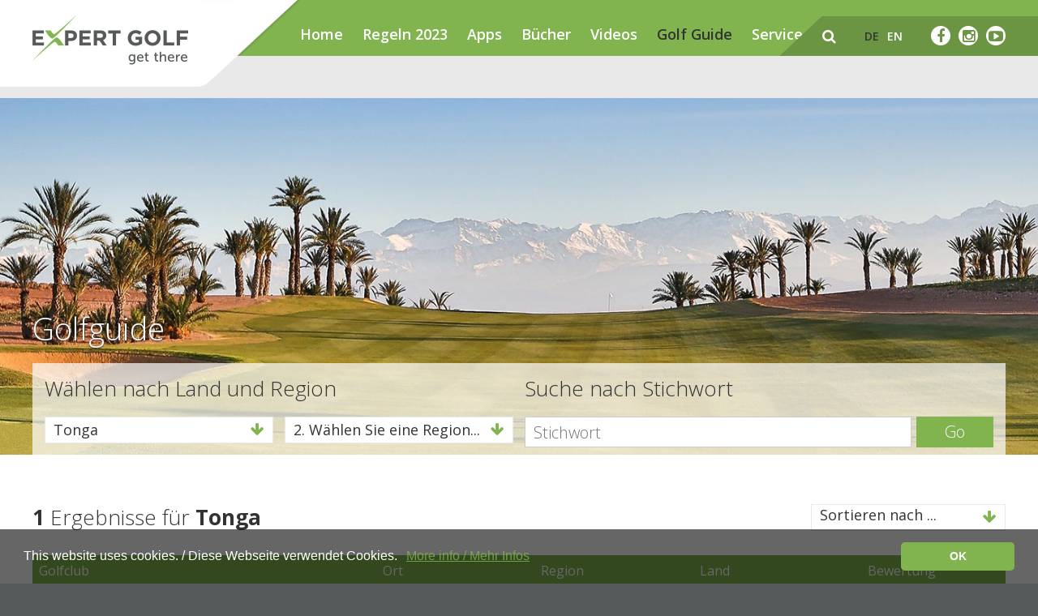

--- FILE ---
content_type: text/html; charset=utf-8
request_url: https://expertgolf.com/de/golf-guide/?country=TGA
body_size: 21976
content:
<!DOCTYPE html>
<!--[if lt IE 7 ]> <html class="no-js ie6 oldie" lang="de"> <![endif]-->
<!--[if IE 7 ]>    <html class="no-js ie7 oldie" lang="de"> <![endif]-->
<!--[if IE 8 ]>    <html class="no-js ie8 oldie" lang="de"> <![endif]-->
<!--[if gt IE 8]><!-->  <html class="no-js" lang="de"> <!--<![endif]-->
    <head>
        <base href="https://expertgolf.com/" target="_self" />

<!-- Google Tag Manager Code, bitte soweit oben im Head wie möglich einfügen -->
<script>(function(w,d,s,l,i){w[l]=w[l]||[];w[l].push({'gtm.start':
new Date().getTime(),event:'gtm.js'});var f=d.getElementsByTagName(s)[0],
j=d.createElement(s),dl=l!='dataLayer'?'&l='+l:'';j.async=true;j.src=
'https://www.googletagmanager.com/gtm.js?id='+i+dl;f.parentNode.insertBefore(j,f);
})(window,document,'script','dataLayer','GTM-PL4J2B9');</script>
<!-- End Google Tag Manager -->

        <meta charset="utf-8" />
        <meta http-equiv="content-type" content="text/html; charset=utf-8" />
        <meta http-equiv="pragma" content="no-cache" />
        <meta name="author" content="Koller Direct AG" />
                    <title>Golfguide, Golfplatzbewertungen, Golfplatz Suche, Golfplatz Ratings - Expertgolf</title>
            <meta name="description" content="Die am schnellsten wachsende Golfplatzbewertungsplattform: Ein unabhängiges Ranking, das ausschließlich auf Kundenbewertungen basiert." />
            <meta name="keywords" content="golfplätze, bewertungen, ratings, reviews" />
            <meta name="robots" content="index, follow, noarchive" />
            <link rel="canonical" href="https://expertgolf.com/de/golf-guide/?country=TGA" />
            <link rel="alternate" href="https://expertgolf.com/de/golf-guide/?country=TGA" hreflang="de" />
	<link rel="alternate" href="https://expertgolf.com/en/golf-guide/?country=TGA" hreflang="en" />
        
        <meta name="viewport" content="width=device-width, initial-scale=1.0, user-scalable=no" />
		
        
         
        
        
        
        
        <link rel="shortcut icon" href="/theme/favicons/favicon.png" />


                    <meta property="og:title" content="Golfguide, Golfplatzbewertungen, Golfplatz Suche, Golfplatz Ratings - Expertgolf" />
            <meta property="og:description" content="Die am schnellsten wachsende Golfplatzbewertungsplattform: Ein unabhängiges Ranking, das ausschließlich auf Kundenbewertungen basiert." />
            <meta property="og:url" content="https://expertgolf.com/" />
            <meta property="og:site_name" content="Golfguide, Golfplatzbewertungen, Golfplatz Suche, Golfplatz Ratings - Expertgolf" />
            <meta property="og:type" content="company" />
        
        <!-- HTML5 Shim and Respond.js IE8 support of HTML5 elements and media queries -->
        <!--[if lt IE 9]>
          <script src="https://oss.maxcdn.com/libs/html5shiv/3.7.0/html5shiv.js"></script>
          <script src="https://oss.maxcdn.com/libs/respond.js/1.3.0/respond.min.js"></script>
        <![endif]-->
    <style>
			.cc-window{opacity:1;transition:opacity 1s ease}.cc-window.cc-invisible{opacity:0}.cc-animate.cc-revoke{transition:transform 1s ease}.cc-animate.cc-revoke.cc-top{transform:translateY(-2em)}.cc-animate.cc-revoke.cc-bottom{transform:translateY(2em)}.cc-animate.cc-revoke.cc-active.cc-bottom,.cc-animate.cc-revoke.cc-active.cc-top,.cc-revoke:hover{transform:translateY(0)}.cc-grower{max-height:0;overflow:hidden;transition:max-height 1s}
.cc-link,.cc-revoke:hover{text-decoration:underline}.cc-revoke,.cc-window{position:fixed;overflow:hidden;box-sizing:border-box;font-family:Helvetica,Calibri,Arial,sans-serif;font-size:16px;line-height:1.5em;display:-ms-flexbox;display:flex;-ms-flex-wrap:nowrap;flex-wrap:nowrap;z-index:9999}.cc-window.cc-static{position:static}.cc-window.cc-floating{padding:2em;max-width:24em;-ms-flex-direction:column;flex-direction:column}.cc-window.cc-banner{padding:1em 1.8em;width:100%;-ms-flex-direction:row;flex-direction:row}.cc-revoke{padding:.5em}.cc-header{font-size:18px;font-weight:700}.cc-btn,.cc-close,.cc-link,.cc-revoke{cursor:pointer}.cc-link{opacity:.8;display:inline-block;padding:.2em}.cc-link:hover{opacity:1}
.cc-link:active,.cc-link:visited{color:#81b44f}.cc-btn{display:block;padding:.4em .8em;font-size:.9em;font-weight:700;border-width:2px;border-style:solid;text-align:center;white-space:nowrap}.cc-banner .cc-btn:last-child{min-width:140px}.cc-highlight .cc-btn:first-child{background-color:transparent;border-color:transparent}.cc-highlight .cc-btn:first-child:focus,.cc-highlight .cc-btn:first-child:hover{background-color:transparent;text-decoration:underline}.cc-close{display:block;position:absolute;top:.5em;right:.5em;font-size:1.6em;opacity:.9;line-height:.75}.cc-close:focus,.cc-close:hover{opacity:1}
.cc-revoke.cc-top{top:0;left:3em;border-bottom-left-radius:.5em;border-bottom-right-radius:.5em}.cc-revoke.cc-bottom{bottom:0;left:3em;border-top-left-radius:.5em;border-top-right-radius:.5em}.cc-revoke.cc-left{left:3em;right:unset}.cc-revoke.cc-right{right:3em;left:unset}.cc-top{top:1em}.cc-left{left:1em}.cc-right{right:1em}.cc-bottom{bottom:1em}.cc-floating>.cc-link{margin-bottom:1em}.cc-floating .cc-message{display:block;margin-bottom:1em}.cc-window.cc-floating .cc-compliance{-ms-flex:1;flex:1}.cc-window.cc-banner{-ms-flex-align:center;align-items:center}.cc-banner.cc-top{left:0;right:0;top:0}.cc-banner.cc-bottom{left:0;right:0;bottom:0}.cc-banner .cc-message{-ms-flex:1;flex:1}.cc-compliance{display:-ms-flexbox;display:flex;-ms-flex-align:center;align-items:center;-ms-flex-line-pack:justify;align-content:space-between}.cc-compliance>.cc-btn{-ms-flex:1;flex:1}.cc-btn+.cc-btn{margin-left:.5em}
@media print{.cc-revoke,.cc-window{display:none}}@media screen and (max-width:900px){.cc-btn{white-space:normal}}@media screen and (max-width:414px) and (orientation:portrait),screen and (max-width:736px) and (orientation:landscape){.cc-window.cc-top{top:0}.cc-window.cc-bottom{bottom:0}.cc-window.cc-banner,.cc-window.cc-left,.cc-window.cc-right{left:0;right:0}.cc-window.cc-banner{-ms-flex-direction:column;flex-direction:column}.cc-window.cc-banner .cc-compliance{-ms-flex:1;flex:1}.cc-window.cc-floating{max-width:none}.cc-window .cc-message{margin-bottom:1em}.cc-window.cc-banner{-ms-flex-align:unset;align-items:unset}}
.cc-floating.cc-theme-classic{padding:1.2em;border-radius:5px}.cc-floating.cc-type-info.cc-theme-classic .cc-compliance{text-align:center;display:inline;-ms-flex:none;flex:none}.cc-theme-classic .cc-btn{border-radius:5px}.cc-theme-classic .cc-btn:last-child{min-width:140px}.cc-floating.cc-type-info.cc-theme-classic .cc-btn{display:inline-block}
.cc-theme-edgeless.cc-window{padding:0}.cc-floating.cc-theme-edgeless .cc-message{margin:2em 2em 1.5em}.cc-banner.cc-theme-edgeless .cc-btn{margin:0;padding:.8em 1.8em;height:100%}.cc-banner.cc-theme-edgeless .cc-message{margin-left:1em}.cc-floating.cc-theme-edgeless .cc-btn+.cc-btn{margin-left:0}
</style>
<script type="text/javascript">
	function acceptCookies() {
	    document.cookie = "cookieconsent=accepted; expires=Thu, 22 Dec 2099 12:00:00 UTC";
		var x = document.getElementById("cookieconsent");
		x.style.display = "none";
	}
</script>

<style type="text/css">html{ font-family: sans-serif; }body{ margin: 0px; } header, nav, section{ display: block; } canvas{ display: inline-block; vertical-align: baseline; }a{ background-color: transparent; }h1{ margin: 0.67em 0px; font-size: 2em; }img{ border: 0px; }button, input{ margin: 0px; font-family: inherit; font-size: inherit; font-style: inherit; font-variant-caps: inherit; font-weight: inherit; font-stretch: inherit; line-height: inherit; color: inherit; }button{ overflow: visible; }button{ text-transform: none; }button{ appearance: button; cursor: pointer; }input{ line-height: normal; }table{ border-spacing: 0px; border-collapse: collapse; } th{ padding: 0px; }@media print{*{ color: rgb(0, 0, 0) !important; text-shadow: none !important; -webkit-box-shadow: none !important; box-shadow: none !important; background-position: 0px 0px !important; }a{ text-decoration: underline; }thead{ display: table-header-group; }img, tr{ break-inside: avoid; }img{ max-width: 100% !important; }h2, p{ orphans: 3; widows: 3; }h2{ break-after: avoid; }.table{ border-collapse: collapse !important; } .table th{ background-color: rgb(255, 255, 255) !important; }}*{ box-sizing: border-box; }html{ font-size: 10px; }body{ font-family: "Helvetica Neue", Helvetica, Arial, sans-serif; font-size: 14px; line-height: 1.428571; color: rgb(51, 51, 51); background-color: rgb(255, 255, 255); }button, input{ font-family: inherit; font-size: inherit; line-height: inherit; }a{ color: rgb(51, 122, 183); text-decoration: none; }img{ vertical-align: middle; } .img-responsive{ display: block; max-width: 100%; height: auto; } .h2, .h3, h1, h2{ font-family: inherit; font-weight: 500; line-height: 1.1; color: inherit; } .h2, .h3, h1, h2{ margin-top: 20px; margin-bottom: 10px; } h1{ font-size: 36px; }.h2, h2{ font-size: 30px; }.h3{ font-size: 24px; }p{ margin: 0px 0px 10px; }.small{ font-size: 85%; }.text-center{ text-align: center; } ul{ margin-top: 0px; margin-bottom: 10px; }.container{ padding-right: 15px; padding-left: 15px; margin-right: auto; margin-left: auto; }@media (min-width: 768px){.container{ width: 750px; }}@media (min-width: 992px){.container{ width: 970px; }}@media (min-width: 1200px){.container{ width: 1170px; }}.row{ margin-right: -15px; margin-left: -15px; } .col-md-3, .col-md-6, .col-sm-6, .col-xs-12{ position: relative; min-height: 1px; padding-right: 15px; padding-left: 15px; } .col-xs-12{ float: left; }.col-xs-12{ width: 100%; }@media (min-width: 768px){ .col-sm-6{ float: left; }.col-sm-6{ width: 50%; }}@media (min-width: 992px){ .col-md-3, .col-md-6{ float: left; }.col-md-6{ width: 50%; }.col-md-3{ width: 25%; }}table{ background-color: transparent; }th{ text-align: left; }.table{ width: 100%; max-width: 100%; margin-bottom: 20px; } .table > thead > tr > th{ padding: 8px; line-height: 1.428571; vertical-align: top; border-top-width: 1px; border-top-style: solid; border-top-color: rgb(221, 221, 221); }.table > thead > tr > th{ vertical-align: bottom; border-bottom-width: 2px; border-bottom-style: solid; border-bottom-color: rgb(221, 221, 221); } .table > thead:first-child > tr:first-child > th{ border-top-width: 0px; }.pull-right{ float: right !important; } .visible-sm, .visible-xs{ display: none !important; }@media (max-width: 767px){.visible-xs{ display: block !important; }}@media (min-width: 768px) and (max-width: 991px){.visible-sm{ display: block !important; }}@media (max-width: 767px){.hidden-xs{ display: none !important; }}@media (min-width: 768px) and (max-width: 991px){.hidden-sm{ display: none !important; }}@media (min-width: 992px) and (max-width: 1199px){.hidden-md{ display: none !important; }}@media (min-width: 1200px){.hidden-lg{ display: none !important; }}html{ font-family: sans-serif; }body{ margin: 0px; } header, nav, section{ display: block; } canvas{ display: inline-block; vertical-align: baseline; }a{ background-color: transparent; }h1{ font-size: 2em; margin: 0.67em 0px; }img{ border: 0px; }button, input{ color: inherit; font-family: inherit; font-size: inherit; font-style: inherit; font-variant-caps: inherit; font-weight: inherit; font-stretch: inherit; line-height: inherit; margin: 0px; }button{ overflow: visible; }button{ text-transform: none; }button{ appearance: button; cursor: pointer; }input{ line-height: normal; }table{ border-collapse: collapse; border-spacing: 0px; } th{ padding: 0px; }@media print{*{ background-color: transparent !important; color: rgb(0, 0, 0) !important; box-shadow: none !important; text-shadow: none !important; }a{ text-decoration: underline; }thead{ display: table-header-group; }tr, img{ break-inside: avoid; }img{ max-width: 100% !important; }p, h2{ orphans: 3; widows: 3; }h2{ break-after: avoid; }.table{ border-collapse: collapse !important; } .table th{ background-color: rgb(255, 255, 255) !important; }}*{ box-sizing: border-box; }html{ font-size: 10px; }body{ font-family: "Helvetica Neue", Helvetica, Arial, sans-serif; font-size: 14px; line-height: 1.42857; color: rgb(51, 51, 51); background-color: rgb(255, 255, 255); }input, button{ font-family: inherit; font-size: inherit; line-height: inherit; }a{ color: rgb(51, 122, 183); text-decoration: none; }img{ vertical-align: middle; }.img-responsive{ display: block; max-width: 100%; height: auto; }.container{ margin-right: auto; margin-left: auto; padding-left: 15px; padding-right: 15px; }@media (min-width: 768px){.container{ width: 750px; }}@media (min-width: 992px){.container{ width: 970px; }}@media (min-width: 1200px){.container{ width: 1170px; }}.row{ margin-left: -15px; margin-right: -15px; } .col-md-3, .col-sm-6, .col-md-6, .col-xs-12{ position: relative; min-height: 1px; padding-left: 15px; padding-right: 15px; } .col-xs-12{ float: left; }.col-xs-12{ width: 100%; }@media (min-width: 768px){ .col-sm-6{ float: left; }.col-sm-6{ width: 50%; }}@media (min-width: 992px){ .col-md-3, .col-md-6{ float: left; }.col-md-3{ width: 25%; }.col-md-6{ width: 50%; }}table{ background-color: transparent; }th{ text-align: left; }.table{ width: 100%; max-width: 100%; margin-bottom: 20px; }.table > thead > tr > th{ padding: 8px; line-height: 1.42857; vertical-align: top; border-top-width: 1px; border-top-style: solid; border-top-color: rgb(221, 221, 221); }.table > thead > tr > th{ vertical-align: bottom; border-bottom-width: 2px; border-bottom-style: solid; border-bottom-color: rgb(221, 221, 221); } .table > thead:first-child > tr:first-child > th{ border-top-width: 0px; }.pull-right{ float: right !important; }.visible-xs{ display: none !important; }.visible-sm{ display: none !important; }@media (max-width: 767px){.visible-xs{ display: block !important; }}@media (min-width: 768px) and (max-width: 991px){.visible-sm{ display: block !important; }}@media (max-width: 767px){.hidden-xs, .nav-main ul{ display: none !important; }}@media (min-width: 768px) and (max-width: 991px){.hidden-sm, .nav-main ul{ display: none !important; }}@media (min-width: 992px) and (max-width: 1199px){.hidden-md{ display: none !important; }}@media (min-width: 1200px){.hidden-lg{ display: none !important; }}html, body{ font-size: 100%; -webkit-font-smoothing: antialiased; }html{ overflow-y: scroll; } canvas, img{ vertical-align: middle; } .container{ padding-left: 15px; padding-right: 15px; }@media only screen and (min-width: 768px){ .container{ padding-left: 40px; padding-right: 40px; }}@media only screen and (min-width: 992px){ .container{ padding-left: 40px; padding-right: 40px; }}@media only screen and (min-width: 1201px){ .container{ padding-left: 40px; padding-right: 40px; }}.container{ width: 100%; max-width: 1330px; }.container .row{ margin-left: -10px; margin-right: -10px; }@media only screen and (min-width: 768px){.container .row{ margin-left: -20px; margin-right: -20px; }}@media only screen and (min-width: 992px){.container .row{ margin-left: -20px; margin-right: -20px; }}@media only screen and (min-width: 1201px){.container .row{ margin-left: -20px; margin-right: -20px; }}.container .row [class^="col-"], .container .row [class*=" col-"]{ padding-left: 10px; padding-right: 10px; }@media only screen and (min-width: 768px){.container .row [class^="col-"], .container .row [class*=" col-"]{ padding-left: 20px; padding-right: 20px; }}@media only screen and (min-width: 992px){.container .row [class^="col-"], .container .row [class*=" col-"]{ padding-left: 20px; padding-right: 20px; }}@media only screen and (min-width: 1201px){.container .row [class^="col-"], .container .row [class*=" col-"]{ padding-left: 20px; padding-right: 20px; }}@media only screen and (min-width: 768px) and (max-width: 991px){.clear-sm-2 [class^="col-"]:nth-child(2n+1), .clear-sm-2 [class*=" col-"]:nth-child(2n+1){ clear: left; }}@media only screen and (min-width: 992px) and (max-width: 1200px){.clear-md-4 [class^="col-"]:nth-child(4n+1), .clear-md-4 [class*=" col-"]:nth-child(4n+1){ clear: left; }}@media only screen and (min-width: 1201px){.clear-lg-4 [class^="col-"]:nth-child(4n+1), .clear-lg-4 [class*=" col-"]:nth-child(4n+1){ clear: left; }}html, body, button, input{ color: rgb(51, 51, 51); }html, body{ font-size: 1em; -webkit-font-smoothing: antialiased; }html{ overflow-y: scroll; }body{ background-color: rgb(87, 90, 91); } a, .small-form button{ transition: opacity 0.3s ease 0s, background-color 0.3s ease 0s, border-color 0.3s ease 0s, color 0.3s ease 0s; }h1, h2, p, li, th, html, body{ font-family: "Open Sans", sans-serif; margin: 0px; }.font-green{ color: rgb(129, 180, 79); }.font-black{ color: rgb(51, 51, 51); }h1{ font-style: normal; font-variant-caps: normal; font-weight: 300; font-stretch: normal; font-size: 38px; line-height: 1.3; font-family: "Open Sans", sans-serif; }@media only screen and (min-width: 768px){h1{ font-size: 42px; }}@media only screen and (min-width: 992px){h1{ font-size: 48px; }}h2, .h2{ font-style: normal; font-variant-caps: normal; font-weight: 300; font-stretch: normal; font-size: 30px; line-height: 1.3; font-family: "Open Sans", sans-serif; }@media only screen and (min-width: 768px){h2, .h2{ font-size: 34px; }}@media only screen and (min-width: 992px){h2, .h2{ font-size: 38px; }}@media only screen and (max-width: 767px){.h2{ text-align: center; }} .h3{ font-style: normal; font-variant-caps: normal; font-weight: 300; font-stretch: normal; font-size: 18px; line-height: 1.3; font-family: "Open Sans", sans-serif; }@media only screen and (min-width: 768px){ .h3{ font-size: 22px; }}@media only screen and (min-width: 992px){ .h3{ font-size: 26px; }}th, p, li{ font-style: normal; font-variant-caps: normal; font-weight: 400; font-stretch: normal; font-size: 15px; line-height: 24px; font-family: "Open Sans", sans-serif; }@media only screen and (min-width: 768px){th, p, li{ font-size: 16px; }}@media only screen and (min-width: 992px){th, p, li{ font-size: 18px; }} .small, .smaller-p-size th{ font-size: 13px; }@media only screen and (min-width: 768px){ .small, .smaller-p-size th{ font-size: 14px; }}@media only screen and (min-width: 992px){ .small, .smaller-p-size th{ font-size: 16px; }}.text-center{ text-align: center; }.text h1{ margin-bottom: 10px; }.text h2, .text .h2{ margin-bottom: 18px; } .text .h3{ margin-bottom: 18px; } .text p{ margin-bottom: 13px; }@media only screen and (min-width: 992px){ .text p{ margin-bottom: 20px; }}a{ text-decoration: none; color: rgb(129, 180, 79); } a.active, a.rex-current{ outline: 0px; text-decoration: none; color: rgb(107, 148, 67); } .nav-main ul, .metanav ul{ padding: 0px; margin: 0px; list-style-type: none; } .nav-main ul li, .metanav ul li{ float: left; display: block; }.spacer{ position: relative; min-height: 1px; }.spacer.height-5{ height: 5px; }.spacer.height-20{ height: 20px; }.spacer.height-30{ height: 30px; }header{ overflow: hidden; position: absolute; left: 0px; right: 0px; top: 0px; }header .container{ height: 80px; overflow: visible; position: relative; }@media only screen and (min-width: 768px){header .container{ height: 152px; }}.headerfix{ height: 50px; }@media only screen and (min-width: 768px){.headerfix{ height: 69px; }}.headerfix-2{ height: 30px; background-color: rgb(255, 255, 255); }@media only screen and (min-width: 768px){.headerfix-2{ height: 52px; }}.nav-sub{ min-height: 30px; top: 50px; background-color: rgb(233, 233, 233); position: absolute; right: 0px; z-index: 4; padding-left: 330px; padding-top: 11px; padding-bottom: 11px; left: 20px; }@media only screen and (min-width: 768px){.nav-sub{ min-height: 52px; top: 69px; }}.searchfield-wrapper{ float: right; height: 49px; padding: 12px; position: relative; display: none; width: 0px; }.searchfield-wrapper input{ border: 0px none; border-radius: 12px; height: 24px; padding: 0px 12px; width: 100%; opacity: 0; }.searchfield-wrapper button{ background-image: none; background-attachment: scroll; background-color: transparent; border: 0px none; border-radius: 0px; height: 22px; padding: 0px; position: absolute; right: 10px; width: 30px; top: 12px; opacity: 0; background-position: 0px 0px; background-repeat: repeat repeat; }.logo-wrapper{ width: 230px; height: 70px; z-index: 7; position: absolute; top: 0px; left: 10px; background-image: url("/theme/img/balken-weiss-mobile@2x.png"); background-size: auto 70px; background-position: right top; background-repeat: no-repeat no-repeat; }@media only screen and (min-width: 768px){.logo-wrapper{ width: 330px; height: 107px; left: 20px; background-image: url("/theme/img/balken-weiss@2x.png"); background-size: auto 107px; }}.logo-wrapper .logo{ background-image: url("/theme/img/expertgolf-logo.jpg"); background-size: 100%; width: 135px; height: 45px; display: block; margin-top: 12px; border: 0px none !important; background-position: center center; background-repeat: no-repeat no-repeat; }@media only screen and (min-width: 768px){.logo-wrapper .logo{ width: 192px; height: 75px; }}.nav-main{ background-color: rgb(129, 180, 79); height: 50px; position: absolute; width: 100%; z-index: 6; top: 0px; }@media only screen and (min-width: 768px){.nav-main{ height: 69px; padding-left: 330px; padding-top: 30px; }}.nav-main ul{ position: relative; }.nav-main ul li{ position: relative; }.nav-main ul li:not(:last-child){ margin-right: 24px; }.nav-main ul li a{ font-style: normal; font-variant-caps: normal; font-weight: 600; font-stretch: normal; font-size: 18px; line-height: 1; font-family: "Open Sans", sans-serif; color: rgb(255, 255, 255); } .nav-main ul li a.rex-current{ color: rgb(51, 51, 51); }.langnav a{ text-transform: uppercase; }.mobile-nav{ transition: all 0.3s ease-out 0s; transform: translate(-100%); position: fixed; padding: 0px; width: 100%; overflow-y: scroll; top: 50px; height: calc(100% - 50px); background-color: rgb(129, 180, 79); z-index: 5; }@media only screen and (min-width: 768px){.mobile-nav{ top: 69px; height: calc(100% - 69px); }}.mobile-nav .mobile-nav-inner{ bottom: 0px; left: 0px; position: absolute; top: 0px; width: 100%; z-index: 2; }.mobile-nav .mobile-nav-inner.mobile-nav-submenu{ left: 100%; }@media only screen and (min-width: 768px){.mobile-nav .mobile-nav-inner{ padding-top: 20px; }}.mobile-nav .mobile-nav-inner ul{ float: none; list-style-type: none; padding: 0px; margin: 40px 0px 20px; }.mobile-nav .mobile-nav-inner ul li{ border-bottom-width: 1px; border-bottom-style: solid; border-bottom-color: rgb(255, 255, 255); position: relative; }.mobile-nav .mobile-nav-inner ul li a{ font-size: 18px; line-height: 39px; color: rgb(255, 255, 255); padding: 0px 20px; display: block; height: 39px; font-weight: 500; }.mobile-nav .has-subnav{ position: absolute; right: 0px; top: 0px; }.mobile-nav [data-subnav]{ display: none; }.metanav{ height: 49px; top: 20px; position: absolute; right: 20px; z-index: 6; padding-left: 55px; background-image: url("/theme/img/balken-gruen.png"); background-position: left top; background-repeat: no-repeat no-repeat; }.metanav a{ color: rgb(255, 255, 255); line-height: 49px; }.metanav > a, .metanav ul{ float: right; line-height: 49px; }.metanav .facebook-link{ display: inline-block; height: 24px; width: 24px; border-radius: 50%; background-color: rgb(255, 255, 255); color: rgb(107, 148, 67); line-height: 24px; text-align: center; margin-top: 12px; font-size: 18px; }.metanav .suche-link{ font-size: 18px; }.metanav ul{ padding: 0px 30px; }.metanav ul li a{ color: rgb(255, 255, 255); font-style: normal; font-variant-caps: normal; font-weight: 600; font-stretch: normal; font-size: 14px; line-height: 49px; font-family: "Open Sans", sans-serif; padding: 0px 5px; display: block; text-transform: uppercase; } .metanav ul li a.active{ color: rgb(51, 51, 51); }@media (-webkit-min-device-pixel-ratio: 1.5), (min-resolution: 144dpi){.metanav{ background-image: url("/theme/img/balken-gruen@2x.png"); background-size: auto 49px; padding-left: 53px; }}.mobile-nav-trigger{ display: inline-block; line-height: 47px; font-size: 28px; color: rgb(255, 255, 255); float: right; margin-left: 30px; margin-right: 15px; }@media only screen and (min-width: 992px){.mobile-nav-trigger{ display: none; }}@media only screen and (min-width: 768px){.mobile-nav-trigger{ margin-right: 0px; }}footer p{ color: rgb(255, 255, 255); text-align: center; font-style: normal; font-variant-caps: normal; font-weight: 400; font-stretch: normal; font-size: 14px; line-height: 1.3; font-family: "Open Sans", sans-serif; }.hero{ background-size: cover; position: relative; height: 580px; background-position: center center; background-repeat: no-repeat no-repeat; }@media only screen and (min-width: 768px){.hero{ height: calc(-69px + 100vh); max-height: 1200px; min-height: 950px; }}.hero.semi-small{ height: 440px; min-height: inherit; }@media only screen and (max-width: 767px){.hero.semi-small{ height: 180px; }}.content{ background-color: rgb(255, 255, 255); padding: 50px 0px; }.golfguide--wrapper{ margin-top: -150px; }@media only screen and (min-width: 768px){.golfguide--wrapper{ margin-top: -250px; }}.golfguide--wrapper h1{ color: rgb(255, 255, 255); }.golfguide--wrapper .golfguide--inner{ background-color: rgba(255, 255, 255, 0.7); padding: 15px 15px 50px; }@media only screen and (max-width: 767px){.golfguide--wrapper .golfguide--inner{ margin-left: -15px; margin-right: -15px; }}.has-text-shadow{ text-shadow: rgb(40, 40, 40) 0px 1px 2px; }.golfguide-top-ratings .inner{ display: block; border: 1px solid rgb(237, 237, 237); background-image: linear-gradient(rgb(255, 255, 255), rgb(244, 244, 244)); margin-bottom: 45px; padding: 15px 20px; }.golfguide-top-ratings .inner .numbercontainer{ background-image: linear-gradient(rgb(102, 102, 102), rgb(204, 204, 204), rgb(102, 102, 102)); color: rgb(255, 255, 255); height: 44px; left: 50%; line-height: 44px; margin-left: -20px; position: absolute; text-align: center; top: -20px; width: 44px; font-size: 26px; font-weight: bold; border-radius: 50%; }.golfguide-top-ratings .inner img.logo{ max-width: 100%; width: 200px; margin: 0px auto; }.row.small{ margin-left: -7px; margin-right: -7px; }.row.small .col-xs-12{ padding-left: 7px; padding-right: 7px; }.ratings--wrapper img{ width: 22px; height: auto; }.filter-outer{ height: 33px; overflow: visible; width: 100%; }.filter-outer.full{ margin-top: 0px; float: none; }.filter-outer.full .filter-wrapper{ width: 100%; margin-left: 0px; }@media only screen and (max-width: 767px){.filter-outer{ width: 218px; margin: 0px auto 20px; height: auto; }.filter-outer .filter-wrapper{ margin-left: 0px; clear: both; float: none !important; }.filter-outer.wide-filter-mobile{ width: 100%; }}@media only screen and (min-width: 768px){.filter-outer{ margin-top: 16px; float: right; width: auto; }}.filter-outer p{ line-height: 31px; }.filter-wrapper{ width: 218px; border: 1px solid rgb(233, 233, 233); margin-left: 20px; position: relative; z-index: 4; }@media only screen and (max-width: 767px){.filter-wrapper{ width: 100%; margin: 0px; }}.filter-current{ cursor: pointer; }.filter-current span{ line-height: 31px; color: rgb(129, 180, 79); }.filter-current p{ padding-left: 10px; padding-right: 10px; background-color: rgb(255, 255, 255); }.filter-dropdown{ display: none; position: absolute; z-index: 5; background-color: rgb(255, 255, 255); padding-bottom: 5px; border: 1px solid rgb(233, 233, 233); width: calc(100% + 2px); overflow-y: scroll; left: -1px; max-height: 390px; }.filter-dropdown p{ padding-left: 10px; padding-right: 10px; }.small-form{ overflow: hidden; }.small-form input{ border: 1px solid rgb(204, 204, 204); color: rgb(87, 90, 91); height: 38px; padding: 0px 10px; font-weight: 300; font-size: 20px; border-radius: 0px; display: block; float: left; width: 180px; }@media only screen and (min-width: 768px){.small-form input{ width: 358px; }}.small-form button{ border: 0px none; border-radius: 0px; background-color: rgb(129, 180, 79); color: rgb(255, 255, 255); padding: 0px 10px; height: 38px; display: block; float: left; margin-left: 6px; font-size: 20px; font-weight: 300; }@media only screen and (min-width: 768px){.small-form button{ padding: 0px 35px; }}.newsletterform input{ width: calc(100% - 101px); display: block; float: left !important; }.newsletterform button{ width: 95px; text-align: center; padding: 0px; display: block !important; float: left !important; } table th{ padding: 2px 12px 2px 0px; } .golfguidetable{ margin-top: 30px; } .golfguidetable th{ background-color: rgb(129, 180, 79); color: rgb(255, 255, 255); } .golfguidetable th{ border: 0px none !important; } .golfguidetable.golfguidetable{ margin-top: 0px; } .golfguidetable.golfguidetable th{ vertical-align: middle; }@media only screen and (max-width: 767px){ .golfguidetable.golfguidetable{ display: block; } .golfguidetable.golfguidetable thead th{ width: 100%; } .golfguidetable.golfguidetable thead th:nth-child(5), .golfguidetable.golfguidetable thead th:nth-child(3), .golfguidetable.golfguidetable thead th:nth-child(4), .golfguidetable.golfguidetable thead th:nth-child(2){ display: none; }} .text .h3{ margin-top: 0px; }.img-responsive{ width: 100%; }@media print{*{ background-color: transparent !important; color: rgb(0, 0, 0) !important; box-shadow: none !important; text-shadow: none !important; }a{ text-decoration: underline; }thead{ display: table-header-group; }tr, img{ break-inside: avoid; }img{ max-width: 100% !important; }p, h2{ orphans: 3; widows: 3; }h2{ break-after: avoid; }}.fb_reset{ background-image: none; border: 0px; border-spacing: 0px; color: rgb(0, 0, 0); cursor: auto; direction: ltr; font-family: "lucida grande", tahoma, verdana, arial, sans-serif; font-size: 11px; font-style: normal; font-variant-ligatures: normal; font-variant-numeric: normal; font-variant-caps: normal; font-variant-alternates: normal; font-variant-east-asian: normal; font-variant-position: normal; font-weight: normal; letter-spacing: normal; line-height: 1; margin: 0px; overflow: visible; padding: 0px; text-align: left; text-decoration: none; text-indent: 0px; text-shadow: none; text-transform: none; visibility: visible; white-space: normal; word-spacing: normal; }.fb_reset > div{ overflow: hidden; }.fb_reset{ background-image: none; border: 0px; border-spacing: 0px; color: rgb(0, 0, 0); cursor: auto; direction: ltr; font-family: "lucida grande", tahoma, verdana, arial, sans-serif; font-size: 11px; font-style: normal; font-variant-ligatures: normal; font-variant-numeric: normal; font-variant-caps: normal; font-variant-alternates: normal; font-variant-east-asian: normal; font-variant-position: normal; font-weight: normal; letter-spacing: normal; line-height: 1; margin: 0px; overflow: visible; padding: 0px; text-align: left; text-decoration: none; text-indent: 0px; text-shadow: none; text-transform: none; visibility: visible; white-space: normal; word-spacing: normal; }.fb_reset > div{ overflow: hidden; }.fb_iframe_widget{ display: inline-block; position: relative; }.fb_iframe_widget span{ display: inline-block; position: relative; text-align: justify; }.fb_iframe_widget iframe{ position: absolute; }.numbercontainer{ top: -25px !important; }.bewertung_header_2{ float: right; }.ratings--wrapper{ white-space: nowrap; }</style></head>

    <body id="article-4" class="tempalte-default">
        
        <!-- Google Tag Manager (noscript), bitte direkt nach dem Öffnenden Body Tag einfügen -->
<noscript><iframe src="https://www.googletagmanager.com/ns.html?id=GTM-PL4J2B9"
height="0" width="0" style="display:none;visibility:hidden"></iframe></noscript>
<!-- End Google Tag Manager (noscript) -->
        

<div id="fb-root"></div>
<script>(function(d, s, id) {
  var js, fjs = d.getElementsByTagName(s)[0];
  if (d.getElementById(id)) return;
  js = d.createElement(s); js.id = id;
  js.src = "//connect.facebook.net/de_DE/sdk.js#xfbml=1&version=v2.6";
  fjs.parentNode.insertBefore(js, fjs);
}(document, 'script', 'facebook-jssdk'));</script>
        <div class="page-wrapper">

                        
            <nav class="mobile-nav visible-xs visible-sm">
                <div class="mobile-nav-inner mobile-inner-first">
                    <ul><li><a href="/">Home</a></li><li><a href="/de/regeln-2023/">Regeln 2023</a></li><li><a href="/de/apps/">Apps</a><a class="has-subnav" data-parent="2" href="#"><i class="fa fa-angle-right"></i></a></li><li><a href="/de/buecher/">Bücher</a><a class="has-subnav" data-parent="3" href="#"><i class="fa fa-angle-right"></i></a></li><li><a href="/de/videos/">Videos</a></li><li><a class="active" href="/de/golf-guide/">Golf Guide</a></li><li><a href="/de/service/">Service</a><a class="has-subnav" data-parent="6" href="#"><i class="fa fa-angle-right"></i></a></li></ul><ul><li><a href="/de/suche/">Suche</a></li></ul>                    <ul class="langnav">
                        <li>
                            <a class="active" href="/de/golf-guide/?country=TGA">de</a>
                        </li>
                        <li>
                            <a  href="/en/golf-guide/?country=TGA">en</a>
                        </li>
                    </ul>
                                    </div>
                                        <div class="mobile-nav-inner mobile-nav-submenu" data-subnav="2">
                            <ul>
                                <li><a class="mobile-layer-reset" data-parent="0" href="javascript:;"><i class="fa fa-angle-left"></i></a></li>
                                                                    <li><a href="/de/apps/privatkunden/">Privatkunden</a></li>
                                                                        <li><a href="/de/apps/geschaeftskunden/">Geschäftskunden</a></li>
                                                                </ul>
                        </div>
                                                <div class="mobile-nav-inner mobile-nav-submenu" data-subnav="3">
                            <ul>
                                <li><a class="mobile-layer-reset" data-parent="0" href="javascript:;"><i class="fa fa-angle-left"></i></a></li>
                                                                    <li><a href="/de/buecher/privatkunden/">Privatkunden</a></li>
                                                                        <li><a href="/de/buecher/geschaeftskunden/">Geschäftskunden</a><a class="has-subnav" data-parent="12" href="#"><i class="fa fa-angle-right"></i></a></li>
                                                                </ul>
                        </div>
                                                <div class="mobile-nav-inner mobile-nav-submenu" data-subnav="12">
                            <ul>
                                <li><a class="mobile-layer-reset" data-parent="3" href="javascript:;"><i class="fa fa-angle-left"></i></a></li>
                                                                    <li><a href="/de/buecher/geschaeftskunden/wiederverkaeufer/">Wiederverkäufer</a></li>
                                                                        <li><a href="/de/buecher/geschaeftskunden/distributeure-lizenznehmer/">Distributeure/Lizenznehmer</a></li>
                                                                        <li><a href="/de/buecher/geschaeftskunden/sonderausgaben/">Sonderausgaben</a></li>
                                                                </ul>
                        </div>
                                                <div class="mobile-nav-inner mobile-nav-submenu" data-subnav="6">
                            <ul>
                                <li><a class="mobile-layer-reset" data-parent="0" href="javascript:;"><i class="fa fa-angle-left"></i></a></li>
                                                                    <li><a href="/de/service/support-kontakt/">Support/Kontakt</a></li>
                                                                        <li><a href="/de/service/presse/">Presse</a></li>
                                                                        <li><a href="/de/service/newsletter/">Newsletter</a></li>
                                                                        <li><a href="/de/service/faqs/">FAQs</a></li>
                                                                        <li><a href="/de/service/login/">Login</a></li>
                                                                </ul>
                        </div>
                                    </nav>


            <header>
                <div class="container">
                    <div class="row">
                        <div class="col-xs-12">
                            <div class="logo-wrapper">
                                <a class="logo" href="/"></a>
                            </div>
                            <nav class="nav-main">
                                <ul class="rex-navi1 rex-navi-depth-1 rex-navi-has-7-elements"><li class="rex-article-1 rex-normal"><a class="" href="/">Home</a></li><li class="rex-article-70 rex-normal"><a class="" href="/de/regeln-2023/">Regeln 2023</a></li><li class="rex-article-2 rex-normal"><a class="" href="/de/apps/">Apps</a></li><li class="rex-article-3 rex-normal"><a class="" href="/de/buecher/">Bücher</a></li><li class="rex-article-55 rex-normal"><a class="" href="/de/videos/">Videos</a></li><li class="rex-article-4 rex-current"><a class="rex-current" href="/de/golf-guide/">Golf Guide</a></li><li class="rex-article-6 rex-normal"><a class="" href="/de/service/">Service</a></li></ul>
                                <div class="mobile-nav-trigger">
                                    <i class="fa fa-navicon"></i>
                                </div>
                            </nav>
                                                            <div class="nav-sub"></div>
                                                            <div class="metanav hidden-xs">

                                <div class="mobile-nav-trigger">
                                    <i class="fa fa-navicon"></i>
                                </div>

                                <a class="facebook-link" href="https://www.youtube.com/expertgolf" target="_blank"><i class="fa fa-youtube-play"></i></a>
                                <a class="facebook-link" href="https://www.instagram.com/expertgolf/" target="_blank" style="margin-right: 10px;"><i class="fa fa-instagram"></i></a>
                                <a class="facebook-link" href="https://www.facebook.com/expertgolf" target="_blank" style="margin-right: 10px;"><i class="fa fa-facebook"></i></a>

                                <ul>
                                    <li>
                                        <a class="active" href="/de/golf-guide/?country=TGA">de</a>
                                    </li>
                                    <li>
                                        <a  href="/en/golf-guide/?country=TGA">en</a>
                                    </li>
                                </ul>
                                <a class="suche-link" href="javscript:;"><i class="fa fa-search"></i></a>
                                <div class="searchfield-wrapper">
                                    <form action="/de/suche/" method="get">
                                        <input type="text" name="searchterm" placeholder="...">
                                        <button type="submit"><span class="fa fa-angle-right"></span></button>
                                    </form>
                                </div>
                            </div>
                        </div>
                    </div>
                </div>
            </header>

            <div class="headerfix"></div>

                            <div class="headerfix-2"></div>
                		  		  <div class="hero semi-small">
			<div id="kenburns_overlay" style="overflow:hidden">
				<canvas id="kenburns">
					<p>Your browser doesn't support canvas!</p>
				</canvas>
			</div>
		  </div>
                
            <section class="content">
                <div class="container">
                    <div class="row">
                        <div class="col-xs-12">
                            <style type="text/css">
    .numbercontainer {
        top: -25px !important; 
    }
    .bewertungslink {
        color: inherit;
    }
.bewertung_header_2{
    float: right;
}
.ratings--wrapper {
    white-space:nowrap;
}
</style>
<div class="golfguide--wrapper">
    <div class="row">
        <div class="col-xs-12">
            <div class="text">
                <h1 class="h2 has-text-shadow">Golfguide</h1>
            </div>
        </div>
    </div>
    <div class="golfguide--inner">
        <div class="row small">
            <div class="col-xs-12 col-sm-6 col-md-6">
                <div class="text">
                    <h2 class="h3">Wählen nach Land und Region</h2>
                </div>
                <div class="row small">
                    <div class="col-xs-12 col-md-6">
                        <div class="filter-outer full wide-filter-mobile">
                            <div class="filter-wrapper pull-right">
                                <div class="filter-current">
                                                                        <p>Tonga<span class="fa fa-arrow-down pull-right"></span></p>
                                                                    </div>
                                <div class="filter-dropdown">
                                                                        <p><a href="/de/golf-guide/?country=AFG"
                                    >Afghanistan</a></p>
                                                                        <p><a href="/de/golf-guide/?country=EGY"
                                    >Ägypten</a></p>
                                                                        <p><a href="/de/golf-guide/?country=ALG"
                                    >Algerien</a></p>
                                                                        <p><a href="/de/golf-guide/?country=ASA"
                                    >Amerikanisch-Samoa</a></p>
                                                                        <p><a href="/de/golf-guide/?country=VIR"
                                    >Amerikanische Jungferninseln</a></p>
                                                                        <p><a href="/de/golf-guide/?country=AND"
                                    >Andorra</a></p>
                                                                        <p><a href="/de/golf-guide/?country=ANG"
                                    >Angola</a></p>
                                                                        <p><a href="/de/golf-guide/?country=AIA"
                                    >Anguilla</a></p>
                                                                        <p><a href="/de/golf-guide/?country=ATG"
                                    >Antigua und Barbuda</a></p>
                                                                        <p><a href="/de/golf-guide/?country=EQG"
                                    >Äquatorialguinea</a></p>
                                                                        <p><a href="/de/golf-guide/?country=ARG"
                                    >Argentinien</a></p>
                                                                        <p><a href="/de/golf-guide/?country=ARM"
                                    >Armenien</a></p>
                                                                        <p><a href="/de/golf-guide/?country=ARU"
                                    >Aruba</a></p>
                                                                        <p><a href="/de/golf-guide/?country=AZE"
                                    >Aserbaidschan</a></p>
                                                                        <p><a href="/de/golf-guide/?country=ETH"
                                    >Äthiopien</a></p>
                                                                        <p><a href="/de/golf-guide/?country=AUS"
                                    >Australien</a></p>
                                                                        <p><a href="/de/golf-guide/?country=BAH"
                                    >Bahamas</a></p>
                                                                        <p><a href="/de/golf-guide/?country=BHR"
                                    >Bahrain</a></p>
                                                                        <p><a href="/de/golf-guide/?country=BAN"
                                    >Bangladesch</a></p>
                                                                        <p><a href="/de/golf-guide/?country=BRB"
                                    >Barbados</a></p>
                                                                        <p><a href="/de/golf-guide/?country=BEL"
                                    >Belgien</a></p>
                                                                        <p><a href="/de/golf-guide/?country=BLZ"
                                    >Belize</a></p>
                                                                        <p><a href="/de/golf-guide/?country=BEN"
                                    >Benin</a></p>
                                                                        <p><a href="/de/golf-guide/?country=BER"
                                    >Bermuda</a></p>
                                                                        <p><a href="/de/golf-guide/?country=BHU"
                                    >Bhutan</a></p>
                                                                        <p><a href="/de/golf-guide/?country=BOL"
                                    >Bolivien</a></p>
                                                                        <p><a href="/de/golf-guide/?country=BIH"
                                    >Bosnien und Herzegowina</a></p>
                                                                        <p><a href="/de/golf-guide/?country=BOT"
                                    >Botsuana</a></p>
                                                                        <p><a href="/de/golf-guide/?country=BRA"
                                    >Brasilien</a></p>
                                                                        <p><a href="/de/golf-guide/?country=BRU"
                                    >Brunei Darussalam</a></p>
                                                                        <p><a href="/de/golf-guide/?country=BUL"
                                    >Bulgarien</a></p>
                                                                        <p><a href="/de/golf-guide/?country=BFA"
                                    >Burkina Faso</a></p>
                                                                        <p><a href="/de/golf-guide/?country=BDI"
                                    >Burundi</a></p>
                                                                        <p><a href="/de/golf-guide/?country=CAY"
                                    >Cayman Islands</a></p>
                                                                        <p><a href="/de/golf-guide/?country=CHI"
                                    >Chile</a></p>
                                                                        <p><a href="/de/golf-guide/?country=CHN"
                                    >China</a></p>
                                                                        <p><a href="/de/golf-guide/?country=COK"
                                    >Cookinseln</a></p>
                                                                        <p><a href="/de/golf-guide/?country=CRC"
                                    >Costa Rica</a></p>
                                                                        <p><a href="/de/golf-guide/?country=CUW"
                                    >Curaçao</a></p>
                                                                        <p><a href="/de/golf-guide/?country=DEN"
                                    >Dänemark</a></p>
                                                                        <p><a href="/de/golf-guide/?country=COD"
                                    >Demokratische Republik Kongo</a></p>
                                                                        <p><a href="/de/golf-guide/?country=GER"
                                    >Deutschland</a></p>
                                                                        <p><a href="/de/golf-guide/?country=DOM"
                                    >Dominikanische Republik</a></p>
                                                                        <p><a href="/de/golf-guide/?country=DJI"
                                    >Dschibuti</a></p>
                                                                        <p><a href="/de/golf-guide/?country=ECU"
                                    >Ecuador</a></p>
                                                                        <p><a href="/de/golf-guide/?country=SLV"
                                    >El Salvador</a></p>
                                                                        <p><a href="/de/golf-guide/?country=CIV"
                                    >Elfenbeinküste</a></p>
                                                                        <p><a href="/de/golf-guide/?country=ENG"
                                    >England</a></p>
                                                                        <p><a href="/de/golf-guide/?country=EST"
                                    >Estland</a></p>
                                                                        <p><a href="/de/golf-guide/?country=FLI"
                                    >Falklandinseln</a></p>
                                                                        <p><a href="/de/golf-guide/?country=FRO"
                                    >Färöer</a></p>
                                                                        <p><a href="/de/golf-guide/?country=FIJ"
                                    >Fidschi</a></p>
                                                                        <p><a href="/de/golf-guide/?country=FIN"
                                    >Finnland</a></p>
                                                                        <p><a href="/de/golf-guide/?country=FRA"
                                    >Frankreich</a></p>
                                                                        <p><a href="/de/golf-guide/?country=GYF"
                                    >Französisch Guayana</a></p>
                                                                        <p><a href="/de/golf-guide/?country=TAH"
                                    >Französisch-Polynesien</a></p>
                                                                        <p><a href="/de/golf-guide/?country=GAB"
                                    >Gabun</a></p>
                                                                        <p><a href="/de/golf-guide/?country=GAM"
                                    >Gambia</a></p>
                                                                        <p><a href="/de/golf-guide/?country=GEO"
                                    >Georgien</a></p>
                                                                        <p><a href="/de/golf-guide/?country=GHA"
                                    >Ghana</a></p>
                                                                        <p><a href="/de/golf-guide/?country=GRN"
                                    >Grenada</a></p>
                                                                        <p><a href="/de/golf-guide/?country=GRE"
                                    >Griechenland</a></p>
                                                                        <p><a href="/de/golf-guide/?country=GPE"
                                    >Guadeloupe</a></p>
                                                                        <p><a href="/de/golf-guide/?country=GUM"
                                    >Guam</a></p>
                                                                        <p><a href="/de/golf-guide/?country=GUA"
                                    >Guatemala</a></p>
                                                                        <p><a href="/de/golf-guide/?country=GUY"
                                    >Guyana</a></p>
                                                                        <p><a href="/de/golf-guide/?country=HAI"
                                    >Haiti</a></p>
                                                                        <p><a href="/de/golf-guide/?country=HON"
                                    >Honduras</a></p>
                                                                        <p><a href="/de/golf-guide/?country=HKG"
                                    >Hongkong</a></p>
                                                                        <p><a href="/de/golf-guide/?country=IND"
                                    >Indien</a></p>
                                                                        <p><a href="/de/golf-guide/?country=IDN"
                                    >Indonesien</a></p>
                                                                        <p><a href="/de/golf-guide/?country=IRN"
                                    >Iran</a></p>
                                                                        <p><a href="/de/golf-guide/?country=ISL"
                                    >Island</a></p>
                                                                        <p><a href="/de/golf-guide/?country=ISR"
                                    >Israel</a></p>
                                                                        <p><a href="/de/golf-guide/?country=ITA"
                                    >Italien</a></p>
                                                                        <p><a href="/de/golf-guide/?country=JAM"
                                    >Jamaika</a></p>
                                                                        <p><a href="/de/golf-guide/?country=JPN"
                                    >Japan</a></p>
                                                                        <p><a href="/de/golf-guide/?country=JOR"
                                    >Jordanien</a></p>
                                                                        <p><a href="/de/golf-guide/?country=CAM"
                                    >Kambodscha</a></p>
                                                                        <p><a href="/de/golf-guide/?country=CMR"
                                    >Kamerun</a></p>
                                                                        <p><a href="/de/golf-guide/?country=CAN"
                                    >Kanada</a></p>
                                                                        <p><a href="/de/golf-guide/?country=CPV"
                                    >Kap Verde</a></p>
                                                                        <p><a href="/de/golf-guide/?country=KAZ"
                                    >Kasachstan</a></p>
                                                                        <p><a href="/de/golf-guide/?country=QAT"
                                    >Katar</a></p>
                                                                        <p><a href="/de/golf-guide/?country=KEN"
                                    >Kenia</a></p>
                                                                        <p><a href="/de/golf-guide/?country=KGZ"
                                    >Kirgisistan</a></p>
                                                                        <p><a href="/de/golf-guide/?country=COL"
                                    >Kolumbien</a></p>
                                                                        <p><a href="/de/golf-guide/?country=CRO"
                                    >Kroatien</a></p>
                                                                        <p><a href="/de/golf-guide/?country=CUB"
                                    >Kuba</a></p>
                                                                        <p><a href="/de/golf-guide/?country=KUW"
                                    >Kuwait</a></p>
                                                                        <p><a href="/de/golf-guide/?country=LAO"
                                    >Laos</a></p>
                                                                        <p><a href="/de/golf-guide/?country=LES"
                                    >Lesotho</a></p>
                                                                        <p><a href="/de/golf-guide/?country=LVA"
                                    >Lettland</a></p>
                                                                        <p><a href="/de/golf-guide/?country=LIB"
                                    >Libanon</a></p>
                                                                        <p><a href="/de/golf-guide/?country=LBR"
                                    >Liberia</a></p>
                                                                        <p><a href="/de/golf-guide/?country=LBY"
                                    >Libyen</a></p>
                                                                        <p><a href="/de/golf-guide/?country=LTU"
                                    >Litauen</a></p>
                                                                        <p><a href="/de/golf-guide/?country=LUX"
                                    >Luxemburg</a></p>
                                                                        <p><a href="/de/golf-guide/?country=MAC"
                                    >Macau</a></p>
                                                                        <p><a href="/de/golf-guide/?country=MAD"
                                    >Madagaskar</a></p>
                                                                        <p><a href="/de/golf-guide/?country=MWI"
                                    >Malawi</a></p>
                                                                        <p><a href="/de/golf-guide/?country=MAS"
                                    >Malaysia</a></p>
                                                                        <p><a href="/de/golf-guide/?country=MDV"
                                    >Malediven</a></p>
                                                                        <p><a href="/de/golf-guide/?country=MLI"
                                    >Mali</a></p>
                                                                        <p><a href="/de/golf-guide/?country=MLT"
                                    >Malta</a></p>
                                                                        <p><a href="/de/golf-guide/?country=MAR"
                                    >Marokko</a></p>
                                                                        <p><a href="/de/golf-guide/?country=MSI"
                                    >Marshallinseln</a></p>
                                                                        <p><a href="/de/golf-guide/?country=MTQ"
                                    >Martinique</a></p>
                                                                        <p><a href="/de/golf-guide/?country=MRI"
                                    >Mauritius</a></p>
                                                                        <p><a href="/de/golf-guide/?country=MAY"
                                    >Mayotte</a></p>
                                                                        <p><a href="/de/golf-guide/?country=MEX"
                                    >Mexiko</a></p>
                                                                        <p><a href="/de/golf-guide/?country=MNG"
                                    >Mongolei</a></p>
                                                                        <p><a href="/de/golf-guide/?country=MOZ"
                                    >Mosambik</a></p>
                                                                        <p><a href="/de/golf-guide/?country=MYA"
                                    >Myanmar</a></p>
                                                                        <p><a href="/de/golf-guide/?country=NAM"
                                    >Namibia</a></p>
                                                                        <p><a href="/de/golf-guide/?country=NRU"
                                    >Nauru</a></p>
                                                                        <p><a href="/de/golf-guide/?country=NEP"
                                    >Nepal</a></p>
                                                                        <p><a href="/de/golf-guide/?country=NCL"
                                    >Neukaledonien</a></p>
                                                                        <p><a href="/de/golf-guide/?country=NZL"
                                    >Neuseeland</a></p>
                                                                        <p><a href="/de/golf-guide/?country=NCA"
                                    >Nicaragua</a></p>
                                                                        <p><a href="/de/golf-guide/?country=NED"
                                    >Niederlande</a></p>
                                                                        <p><a href="/de/golf-guide/?country=NIG"
                                    >Niger</a></p>
                                                                        <p><a href="/de/golf-guide/?country=NGA"
                                    >Nigeria</a></p>
                                                                        <p><a href="/de/golf-guide/?country=NIU"
                                    >Niue</a></p>
                                                                        <p><a href="/de/golf-guide/?country=NIR"
                                    >Nordirland</a></p>
                                                                        <p><a href="/de/golf-guide/?country=PRK"
                                    >Nordkorea</a></p>
                                                                        <p><a href="/de/golf-guide/?country=MNP"
                                    >Nördliche Marianen</a></p>
                                                                        <p><a href="/de/golf-guide/?country=NFI"
                                    >Norfolkinsel</a></p>
                                                                        <p><a href="/de/golf-guide/?country=NOR"
                                    >Norwegen</a></p>
                                                                        <p><a href="/de/golf-guide/?country=OMA"
                                    >Oman</a></p>
                                                                        <p><a href="/de/golf-guide/?country=AUT"
                                    >Österreich</a></p>
                                                                        <p><a href="/de/golf-guide/?country=PAK"
                                    >Pakistan</a></p>
                                                                        <p><a href="/de/golf-guide/?country=PAN"
                                    >Panama</a></p>
                                                                        <p><a href="/de/golf-guide/?country=PNG"
                                    >Papua-Neuguinea</a></p>
                                                                        <p><a href="/de/golf-guide/?country=PAR"
                                    >Paraguay</a></p>
                                                                        <p><a href="/de/golf-guide/?country=PER"
                                    >Peru</a></p>
                                                                        <p><a href="/de/golf-guide/?country=PHI"
                                    >Philippinen</a></p>
                                                                        <p><a href="/de/golf-guide/?country=POL"
                                    >Polen</a></p>
                                                                        <p><a href="/de/golf-guide/?country=POR"
                                    >Portugal</a></p>
                                                                        <p><a href="/de/golf-guide/?country=PUR"
                                    >Puerto Rico</a></p>
                                                                        <p><a href="/de/golf-guide/?country=IRL"
                                    >Republik Irland</a></p>
                                                                        <p><a href="/de/golf-guide/?country=CGO"
                                    >Republik Kongo</a></p>
                                                                        <p><a href="/de/golf-guide/?country=REU"
                                    >Réunion</a></p>
                                                                        <p><a href="/de/golf-guide/?country=RWA"
                                    >Ruanda</a></p>
                                                                        <p><a href="/de/golf-guide/?country=ROU"
                                    >Rumänien</a></p>
                                                                        <p><a href="/de/golf-guide/?country=RUS"
                                    >Russland</a></p>
                                                                        <p><a href="/de/golf-guide/?country=SOL"
                                    >Salomonen</a></p>
                                                                        <p><a href="/de/golf-guide/?country=ZAM"
                                    >Sambia</a></p>
                                                                        <p><a href="/de/golf-guide/?country=SAM"
                                    >Samoa</a></p>
                                                                        <p><a href="/de/golf-guide/?country=KSA"
                                    >Saudi-Arabien</a></p>
                                                                        <p><a href="/de/golf-guide/?country=SCO"
                                    >Schottland</a></p>
                                                                        <p><a href="/de/golf-guide/?country=SWE"
                                    >Schweden</a></p>
                                                                        <p><a href="/de/golf-guide/?country=SUI"
                                    >Schweiz</a></p>
                                                                        <p><a href="/de/golf-guide/?country=SEN"
                                    >Senegal</a></p>
                                                                        <p><a href="/de/golf-guide/?country=SRB"
                                    >Serbien</a></p>
                                                                        <p><a href="/de/golf-guide/?country=SEY"
                                    >Seychellen</a></p>
                                                                        <p><a href="/de/golf-guide/?country=SLE"
                                    >Sierra Leone</a></p>
                                                                        <p><a href="/de/golf-guide/?country=ZIM"
                                    >Simbabwe</a></p>
                                                                        <p><a href="/de/golf-guide/?country=SIN"
                                    >Singapur</a></p>
                                                                        <p><a href="/de/golf-guide/?country=SXM"
                                    >Sint Maarten</a></p>
                                                                        <p><a href="/de/golf-guide/?country=SVK"
                                    >Slowakei</a></p>
                                                                        <p><a href="/de/golf-guide/?country=SVN"
                                    >Slowenien</a></p>
                                                                        <p><a href="/de/golf-guide/?country=KOR"
                                    >South Korea</a></p>
                                                                        <p><a href="/de/golf-guide/?country=ESP"
                                    >Spanien</a></p>
                                                                        <p><a href="/de/golf-guide/?country=SRI"
                                    >Sri Lanka</a></p>
                                                                        <p><a href="/de/golf-guide/?country=STH"
                                    >St. Helena, Ascension und Tristan da Cunha</a></p>
                                                                        <p><a href="/de/golf-guide/?country=SKN"
                                    >St. Kitts und Nevis</a></p>
                                                                        <p><a href="/de/golf-guide/?country=LCA"
                                    >St. Lucia</a></p>
                                                                        <p><a href="/de/golf-guide/?country=VIN"
                                    >St. Vincent und die Grenadinen</a></p>
                                                                        <p><a href="/de/golf-guide/?country=RSA"
                                    >Südafrika</a></p>
                                                                        <p><a href="/de/golf-guide/?country=SDN"
                                    >Sudan</a></p>
                                                                        <p><a href="/de/golf-guide/?country=SUR"
                                    >Suriname</a></p>
                                                                        <p><a href="/de/golf-guide/?country=SWZ"
                                    >Swasiland</a></p>
                                                                        <p><a href="/de/golf-guide/?country=SYR"
                                    >Syrien</a></p>
                                                                        <p><a href="/de/golf-guide/?country=TPE"
                                    >Taiwan</a></p>
                                                                        <p><a href="/de/golf-guide/?country=TAN"
                                    >Tansania</a></p>
                                                                        <p><a href="/de/golf-guide/?country=THA"
                                    >Thailand</a></p>
                                                                        <p><a href="/de/golf-guide/?country=TOG"
                                    >Togo</a></p>
                                                                        <p><a href="/de/golf-guide/?country=TGA"
                                    >Tonga</a></p>
                                                                        <p><a href="/de/golf-guide/?country=TRI"
                                    >Trinidad und Tobago</a></p>
                                                                        <p><a href="/de/golf-guide/?country=CHA"
                                    >Tschad</a></p>
                                                                        <p><a href="/de/golf-guide/?country=CZE"
                                    >Tschechische Republik</a></p>
                                                                        <p><a href="/de/golf-guide/?country=TUN"
                                    >Tunesien</a></p>
                                                                        <p><a href="/de/golf-guide/?country=TUR"
                                    >Türkei</a></p>
                                                                        <p><a href="/de/golf-guide/?country=TCA"
                                    >Turks- und Caicosinseln</a></p>
                                                                        <p><a href="/de/golf-guide/?country=UGA"
                                    >Uganda</a></p>
                                                                        <p><a href="/de/golf-guide/?country=UKR"
                                    >Ukraine</a></p>
                                                                        <p><a href="/de/golf-guide/?country=HUN"
                                    >Ungarn</a></p>
                                                                        <p><a href="/de/golf-guide/?country=URU"
                                    >Uruguay</a></p>
                                                                        <p><a href="/de/golf-guide/?country=USA"
                                    >USA</a></p>
                                                                        <p><a href="/de/golf-guide/?country=UZB"
                                    >Usbekistan</a></p>
                                                                        <p><a href="/de/golf-guide/?country=VAN"
                                    >Vanuatu</a></p>
                                                                        <p><a href="/de/golf-guide/?country=VEN"
                                    >Venezuela</a></p>
                                                                        <p><a href="/de/golf-guide/?country=UAE"
                                    >Vereinigte Arabische Emirate</a></p>
                                                                        <p><a href="/de/golf-guide/?country=VIE"
                                    >Vietnam</a></p>
                                                                        <p><a href="/de/golf-guide/?country=WAL"
                                    >Wales</a></p>
                                                                        <p><a href="/de/golf-guide/?country=BLR"
                                    >Weißrussland</a></p>
                                                                        <p><a href="/de/golf-guide/?country=CTA"
                                    >Zentralafrikanische Republik</a></p>
                                                                        <p><a href="/de/golf-guide/?country=CYP"
                                    >Zypern</a></p>
                                                                    </div>
                            </div>
                        </div>
                    </div>
                    <div class="col-xs-12 col-md-6">
                        <div class="filter-outer full wide-filter-mobile">
                            <div class="filter-wrapper pull-right">
                                <div class="filter-current">
                                                                        <p>2. Wählen Sie eine Region...<span class="fa fa-arrow-down pull-right"></span></p>
                                                                    </div>
                                <div class="filter-dropdown">
                                                                        <p><a href="/de/golf-guide/?country=TGA&amp;region=Tongatapu">Tongatapu</a></p>
                                                                    </div>
                            </div>
                        </div>
                    </div>
                </div>
            </div>
            <div class="col-xs-12 col-sm-6 col-md-6">
                <div class="text">
                    <h2 class="h3">Suche nach Stichwort</h2>
                </div>
                <form
                    class="small-form newsletterform"
                    action="/de/golf-guide/"
                    method="GET"
                    >
                    <div class="line">
                        <input type="text" name="stichwort" maxlength="255"
                            placeholder="Stichwort"
                            value=""
                            >
                        <button type="submit" id="action">Go</button>
                    </div>
                </form>
            </div>
        </div>
    </div>
    <div class="row">
        <div class="col-xs-12 h3">
           <b>1</b> Ergebnisse für <b>Tonga</b> 
            <div class="filter-wrapper pull-right wide">
                        <div class="filter-current">
                            <p>Sortieren nach ...<span class="fa fa-arrow-down pull-right"></span></p>
                        </div>
                        <div class="filter-dropdown">
                                                            <p><a href="/de/golf-guide/?country=TGA&amp;region=&amp;orderby=name">A - Z</a></p>
                                <p><a href="/de/golf-guide/?country=TGA&amp;region=&amp;orderby=rating">Bewertung</a></p>
                                                    </div>
            </div>
        </div>
    </div>
    <div class="spacer height-20"></div>
</div>

<table class="golfguidetable table table-striped smaller-p-size">
    <thead>
        <tr>
            <th colspan="2">Golfclub <span class="bewertung_header_2 hidden-sm hidden-md hidden-lg">Bewertung</span></th>
            <th>Ort</th>
            <th>Region</th>
            <th>Land</th>
            <th class="text-center">Bewertung</th>
        </tr>
    </thead>
    <tbody id="golfguide_rows">
            <tr id="clubid_601943">
        <td width="90">
            <a onclick="showDetail(this);return false;"
                href="/de/golfguide/golfguide-detail/Tonga+Golf+Club-601943">
            <img class="logo-image" src="https://expertgolf-logbook-files.s3.amazonaws.com/tfss-9e20dbd0-7441-40f4-a979-6a906224cb53-1412947830-1668964392.png" alt="">
            </a>
        </td>
        <td><a onclick="showDetail(this);return false;" href="/de/golfguide/golfguide-detail/Tonga+Golf+Club-601943"><strong><span class="font-green">Tonga Golf Club</span></strong></a><br/>
        9 Löcher</td>
        <td>Nukuʻalofa</td>
        <td>Tongatapu</td>
        <td>Tonga</td>
        <td align="center">
        <a onclick="showDetail(this);return false;" href="/de/golfguide/golfguide-detail/Tonga+Golf+Club-601943" class="bewertungslink">
        <span class="ratings--wrapper small" data-rating="0.000"><img src="/theme/img/star-empty.png" alt="" width="26" height="25"> <img src="/theme/img/star-empty.png" alt="" width="26" height="25"> <img src="/theme/img/star-empty.png" alt="" width="26" height="25"> <img src="/theme/img/star-empty.png" alt="" width="26" height="25"> <img src="/theme/img/star-empty.png" alt="" width="26" height="25"> </span><br>0 Bewertungen
        </a>
        </td>
    </tr>
        </tbody>
</table>
<div class="spacer height-30"></div>
<div class="golfguide-top-ratings">
    <div class="text">
        <h2 class="h3">Die 100 schönsten Golfclubs der Welt:</h2>
    </div>
    <div class="spacer height-20"></div>
    <div class="row small clear-sm-2 clear-md-4 clear-lg-4">
                    <div class="col-xs-12 col-sm-6 col-md-3">
                <a href="/de/golfguide/golfguide-detail/Old+Head+Golf+Links-104846" class="inner">
                    <div class="numbercontainer">1</div>
                    <img class="img-responsive logo" alt="" src="https://expertgolf-logbook-files.s3.amazonaws.com/18209393f38ecc58822851266a656a1b_104846.png" style="display: block;">
                    <p class="text-center small">
                    <span class="font-green">Old Head Golf Links</span><br>
                    <span class="font-black">Republik Irland</span>
                    </p>
                    <span class="spacer height-5"></span>
                    <p class="text-center small font-black">
                    <span class="ratings--wrapper " data-rating="4.970"><img src="/theme/img/star-full.png" alt="" width="26" height="25"> <img src="/theme/img/star-full.png" alt="" width="26" height="25"> <img src="/theme/img/star-full.png" alt="" width="26" height="25"> <img src="/theme/img/star-full.png" alt="" width="26" height="25"> <img src="/theme/img/star-full.png" alt="" width="26" height="25"> </span>&nbsp;&nbsp;<span>5.0</span><br>
                        33 Bewertungen
                    </p>
                </a>
            </div>
                        <div class="col-xs-12 col-sm-6 col-md-3">
                <a href="/de/golfguide/golfguide-detail/Kingsbarns+Golf+Links-105092" class="inner">
                    <div class="numbercontainer">2</div>
                    <img class="img-responsive logo" alt="" src="https://expertgolf-logbook-files.s3.amazonaws.com/tfss-e763b33d-4a31-4c90-b7be-e4d9b6dc90be-Scotland_Kingsbarns.png" style="display: block;">
                    <p class="text-center small">
                    <span class="font-green">Kingsbarns Golf Links</span><br>
                    <span class="font-black">Schottland</span>
                    </p>
                    <span class="spacer height-5"></span>
                    <p class="text-center small font-black">
                    <span class="ratings--wrapper " data-rating="4.933"><img src="/theme/img/star-full.png" alt="" width="26" height="25"> <img src="/theme/img/star-full.png" alt="" width="26" height="25"> <img src="/theme/img/star-full.png" alt="" width="26" height="25"> <img src="/theme/img/star-full.png" alt="" width="26" height="25"> <img src="/theme/img/star-full.png" alt="" width="26" height="25"> </span>&nbsp;&nbsp;<span>4.9</span><br>
                        75 Bewertungen
                    </p>
                </a>
            </div>
                        <div class="col-xs-12 col-sm-6 col-md-3">
                <a href="/de/golfguide/golfguide-detail/Kiawah+Island+Resort+Ocean+Course-314856" class="inner">
                    <div class="numbercontainer">3</div>
                    <img class="img-responsive logo" alt="" src="https://expertgolf-logbook-files.s3.amazonaws.com/tfss-4dcf76a8-174e-4918-9bbc-14ca119d3ea2-314856.png" style="display: block;">
                    <p class="text-center small">
                    <span class="font-green">Kiawah Island Resort Ocean Course</span><br>
                    <span class="font-black">USA</span>
                    </p>
                    <span class="spacer height-5"></span>
                    <p class="text-center small font-black">
                    <span class="ratings--wrapper " data-rating="4.905"><img src="/theme/img/star-full.png" alt="" width="26" height="25"> <img src="/theme/img/star-full.png" alt="" width="26" height="25"> <img src="/theme/img/star-full.png" alt="" width="26" height="25"> <img src="/theme/img/star-full.png" alt="" width="26" height="25"> <img src="/theme/img/star-full.png" alt="" width="26" height="25"> </span>&nbsp;&nbsp;<span>4.9</span><br>
                        21 Bewertungen
                    </p>
                </a>
            </div>
                        <div class="col-xs-12 col-sm-6 col-md-3">
                <a href="/de/golfguide/golfguide-detail/Royal+County+Down+Golf+Club-104126" class="inner">
                    <div class="numbercontainer">4</div>
                    <img class="img-responsive logo" alt="" src="https://expertgolf-logbook-files.s3.amazonaws.com/tfss-abc79bd7-7340-4058-a271-f7bb829b6010-1395129984-1886558104.png" style="display: block;">
                    <p class="text-center small">
                    <span class="font-green">Royal County Down Golf Club</span><br>
                    <span class="font-black">Nordirland</span>
                    </p>
                    <span class="spacer height-5"></span>
                    <p class="text-center small font-black">
                    <span class="ratings--wrapper " data-rating="4.893"><img src="/theme/img/star-full.png" alt="" width="26" height="25"> <img src="/theme/img/star-full.png" alt="" width="26" height="25"> <img src="/theme/img/star-full.png" alt="" width="26" height="25"> <img src="/theme/img/star-full.png" alt="" width="26" height="25"> <img src="/theme/img/star-full.png" alt="" width="26" height="25"> </span>&nbsp;&nbsp;<span>4.9</span><br>
                        28 Bewertungen
                    </p>
                </a>
            </div>
                        <div class="col-xs-12 col-sm-6 col-md-3">
                <a href="/de/golfguide/golfguide-detail/Castle+Stuart+Golf+Links-105144" class="inner">
                    <div class="numbercontainer">5</div>
                    <img class="img-responsive logo" alt="" src="https://expertgolf-logbook-files.s3.amazonaws.com/tfss-0cae57cd-503b-46a9-a094-0f0ce84d25da-105144.png" style="display: block;">
                    <p class="text-center small">
                    <span class="font-green">Castle Stuart Golf Links</span><br>
                    <span class="font-black">Schottland</span>
                    </p>
                    <span class="spacer height-5"></span>
                    <p class="text-center small font-black">
                    <span class="ratings--wrapper " data-rating="4.880"><img src="/theme/img/star-full.png" alt="" width="26" height="25"> <img src="/theme/img/star-full.png" alt="" width="26" height="25"> <img src="/theme/img/star-full.png" alt="" width="26" height="25"> <img src="/theme/img/star-full.png" alt="" width="26" height="25"> <img src="/theme/img/star-full.png" alt="" width="26" height="25"> </span>&nbsp;&nbsp;<span>4.9</span><br>
                        25 Bewertungen
                    </p>
                </a>
            </div>
                        <div class="col-xs-12 col-sm-6 col-md-3">
                <a href="/de/golfguide/golfguide-detail/Royal+Porthcawl+Golf+Club-106572" class="inner">
                    <div class="numbercontainer">6</div>
                    <img class="img-responsive logo" alt="" src="https://expertgolf-logbook-files.s3.amazonaws.com/d29b6943447e24b835b6cf65004e45a2_106572.png" style="display: block;">
                    <p class="text-center small">
                    <span class="font-green">Royal Porthcawl Golf Club</span><br>
                    <span class="font-black">Wales</span>
                    </p>
                    <span class="spacer height-5"></span>
                    <p class="text-center small font-black">
                    <span class="ratings--wrapper " data-rating="4.875"><img src="/theme/img/star-full.png" alt="" width="26" height="25"> <img src="/theme/img/star-full.png" alt="" width="26" height="25"> <img src="/theme/img/star-full.png" alt="" width="26" height="25"> <img src="/theme/img/star-full.png" alt="" width="26" height="25"> <img src="/theme/img/star-full.png" alt="" width="26" height="25"> </span>&nbsp;&nbsp;<span>4.9</span><br>
                        24 Bewertungen
                    </p>
                </a>
            </div>
                        <div class="col-xs-12 col-sm-6 col-md-3">
                <a href="/de/golfguide/golfguide-detail/Royal+Birkdale+Golf+Club-102071" class="inner">
                    <div class="numbercontainer">7</div>
                    <img class="img-responsive logo" alt="" src="https://expertgolf-logbook-files.s3.amazonaws.com/tfss-1f8a13dd-29ce-4156-b734-a95062faae00-102071.png" style="display: block;">
                    <p class="text-center small">
                    <span class="font-green">Royal Birkdale Golf Club</span><br>
                    <span class="font-black">England</span>
                    </p>
                    <span class="spacer height-5"></span>
                    <p class="text-center small font-black">
                    <span class="ratings--wrapper " data-rating="4.840"><img src="/theme/img/star-full.png" alt="" width="26" height="25"> <img src="/theme/img/star-full.png" alt="" width="26" height="25"> <img src="/theme/img/star-full.png" alt="" width="26" height="25"> <img src="/theme/img/star-full.png" alt="" width="26" height="25"> <img src="/theme/img/star-full.png" alt="" width="26" height="25"> </span>&nbsp;&nbsp;<span>4.8</span><br>
                        25 Bewertungen
                    </p>
                </a>
            </div>
                        <div class="col-xs-12 col-sm-6 col-md-3">
                <a href="/de/golfguide/golfguide-detail/Trump+International+Golf+Links-105244" class="inner">
                    <div class="numbercontainer">8</div>
                    <img class="img-responsive logo" alt="" src="https://expertgolf-logbook-files.s3.amazonaws.com/tfss-1015cd75-666e-406a-8e7c-6a8442fffa7c-Scotland_Trump_International.png" style="display: block;">
                    <p class="text-center small">
                    <span class="font-green">Trump International Golf Links</span><br>
                    <span class="font-black">Schottland</span>
                    </p>
                    <span class="spacer height-5"></span>
                    <p class="text-center small font-black">
                    <span class="ratings--wrapper " data-rating="4.821"><img src="/theme/img/star-full.png" alt="" width="26" height="25"> <img src="/theme/img/star-full.png" alt="" width="26" height="25"> <img src="/theme/img/star-full.png" alt="" width="26" height="25"> <img src="/theme/img/star-full.png" alt="" width="26" height="25"> <img src="/theme/img/star-full.png" alt="" width="26" height="25"> </span>&nbsp;&nbsp;<span>4.8</span><br>
                        28 Bewertungen
                    </p>
                </a>
            </div>
                        <div class="col-xs-12 col-sm-6 col-md-3">
                <a href="/de/golfguide/golfguide-detail/Monte+Rei+Golf+Country+Club-104523" class="inner">
                    <div class="numbercontainer">9</div>
                    <img class="img-responsive logo" alt="" src="https://expertgolf-logbook-files.s3.amazonaws.com/tfss-98f9b82d-8631-4d4f-bd01-88bdaf624dd0-1274260161.png" style="display: block;">
                    <p class="text-center small">
                    <span class="font-green">Monte Rei Golf & Country Club</span><br>
                    <span class="font-black">Portugal</span>
                    </p>
                    <span class="spacer height-5"></span>
                    <p class="text-center small font-black">
                    <span class="ratings--wrapper " data-rating="4.783"><img src="/theme/img/star-full.png" alt="" width="26" height="25"> <img src="/theme/img/star-full.png" alt="" width="26" height="25"> <img src="/theme/img/star-full.png" alt="" width="26" height="25"> <img src="/theme/img/star-full.png" alt="" width="26" height="25"> <img src="/theme/img/star-full.png" alt="" width="26" height="25"> </span>&nbsp;&nbsp;<span>4.8</span><br>
                        69 Bewertungen
                    </p>
                </a>
            </div>
                        <div class="col-xs-12 col-sm-6 col-md-3">
                <a href="/de/golfguide/golfguide-detail/Pinnacle+Point+Beach+and+Golf+Resort-200719" class="inner">
                    <div class="numbercontainer">10</div>
                    <img class="img-responsive logo" alt="" src="https://expertgolf-logbook-files.s3.amazonaws.com/tfss-19249313-35dd-4a19-a403-fc1b1ac71553-200719.png" style="display: block;">
                    <p class="text-center small">
                    <span class="font-green">Pinnacle Point Beach and Golf Resort</span><br>
                    <span class="font-black">Südafrika</span>
                    </p>
                    <span class="spacer height-5"></span>
                    <p class="text-center small font-black">
                    <span class="ratings--wrapper " data-rating="4.758"><img src="/theme/img/star-full.png" alt="" width="26" height="25"> <img src="/theme/img/star-full.png" alt="" width="26" height="25"> <img src="/theme/img/star-full.png" alt="" width="26" height="25"> <img src="/theme/img/star-full.png" alt="" width="26" height="25"> <img src="/theme/img/star-full.png" alt="" width="26" height="25"> </span>&nbsp;&nbsp;<span>4.8</span><br>
                        95 Bewertungen
                    </p>
                </a>
            </div>
                        <div class="col-xs-12 col-sm-6 col-md-3">
                <a href="/de/golfguide/golfguide-detail/Spyglass+Hill+Golf+Course-307242" class="inner">
                    <div class="numbercontainer">11</div>
                    <img class="img-responsive logo" alt="" src="https://expertgolf-logbook-files.s3.amazonaws.com/tfss-deabc3f5-d652-4d18-a3f6-9ee875b1efff-307242.png" style="display: block;">
                    <p class="text-center small">
                    <span class="font-green">Spyglass Hill Golf Course</span><br>
                    <span class="font-black">USA</span>
                    </p>
                    <span class="spacer height-5"></span>
                    <p class="text-center small font-black">
                    <span class="ratings--wrapper " data-rating="4.750"><img src="/theme/img/star-full.png" alt="" width="26" height="25"> <img src="/theme/img/star-full.png" alt="" width="26" height="25"> <img src="/theme/img/star-full.png" alt="" width="26" height="25"> <img src="/theme/img/star-full.png" alt="" width="26" height="25"> <img src="/theme/img/star-full.png" alt="" width="26" height="25"> </span>&nbsp;&nbsp;<span>4.8</span><br>
                        28 Bewertungen
                    </p>
                </a>
            </div>
                        <div class="col-xs-12 col-sm-6 col-md-3">
                <a href="/de/golfguide/golfguide-detail/Wolf+Creek+Golf+Club-310930" class="inner">
                    <div class="numbercontainer">12</div>
                    <img class="img-responsive logo" alt="" src="https://expertgolf-logbook-files.s3.amazonaws.com/0d131d71795a186a9de8bdd3e179b282_310930.png" style="display: block;">
                    <p class="text-center small">
                    <span class="font-green">Wolf Creek Golf Club</span><br>
                    <span class="font-black">USA</span>
                    </p>
                    <span class="spacer height-5"></span>
                    <p class="text-center small font-black">
                    <span class="ratings--wrapper " data-rating="4.750"><img src="/theme/img/star-full.png" alt="" width="26" height="25"> <img src="/theme/img/star-full.png" alt="" width="26" height="25"> <img src="/theme/img/star-full.png" alt="" width="26" height="25"> <img src="/theme/img/star-full.png" alt="" width="26" height="25"> <img src="/theme/img/star-full.png" alt="" width="26" height="25"> </span>&nbsp;&nbsp;<span>4.8</span><br>
                        20 Bewertungen
                    </p>
                </a>
            </div>
                        <div class="col-xs-12 col-sm-6 col-md-3">
                <a href="/de/golfguide/golfguide-detail/Harbour+Town+Golf+Links-314825" class="inner">
                    <div class="numbercontainer">13</div>
                    <img class="img-responsive logo" alt="" src="https://expertgolf-logbook-files.s3.amazonaws.com/tfss-5d77e9db-88ed-4aba-bb35-442fd258981b-SC_Harbour_Town_Hilton_Head_Island.png" style="display: block;">
                    <p class="text-center small">
                    <span class="font-green">Harbour Town Golf Links</span><br>
                    <span class="font-black">USA</span>
                    </p>
                    <span class="spacer height-5"></span>
                    <p class="text-center small font-black">
                    <span class="ratings--wrapper " data-rating="4.750"><img src="/theme/img/star-full.png" alt="" width="26" height="25"> <img src="/theme/img/star-full.png" alt="" width="26" height="25"> <img src="/theme/img/star-full.png" alt="" width="26" height="25"> <img src="/theme/img/star-full.png" alt="" width="26" height="25"> <img src="/theme/img/star-full.png" alt="" width="26" height="25"> </span>&nbsp;&nbsp;<span>4.8</span><br>
                        20 Bewertungen
                    </p>
                </a>
            </div>
                        <div class="col-xs-12 col-sm-6 col-md-3">
                <a href="/de/golfguide/golfguide-detail/Trump+Turnberry+Golf+Resort-105431" class="inner">
                    <div class="numbercontainer">14</div>
                    <img class="img-responsive logo" alt="" src="https://expertgolf-logbook-files.s3.amazonaws.com/a04563ce472bd51cf2b33cb26d23c6f8_105431.png" style="display: block;">
                    <p class="text-center small">
                    <span class="font-green">Trump Turnberry Golf Resort</span><br>
                    <span class="font-black">Schottland</span>
                    </p>
                    <span class="spacer height-5"></span>
                    <p class="text-center small font-black">
                    <span class="ratings--wrapper " data-rating="4.730"><img src="/theme/img/star-full.png" alt="" width="26" height="25"> <img src="/theme/img/star-full.png" alt="" width="26" height="25"> <img src="/theme/img/star-full.png" alt="" width="26" height="25"> <img src="/theme/img/star-full.png" alt="" width="26" height="25"> <img src="/theme/img/star-half.png" alt="" width="26" height="25"> </span>&nbsp;&nbsp;<span>4.7</span><br>
                        37 Bewertungen
                    </p>
                </a>
            </div>
                        <div class="col-xs-12 col-sm-6 col-md-3">
                <a href="/de/golfguide/golfguide-detail/Red+Mountain+Golf+Club-501017" class="inner">
                    <div class="numbercontainer">15</div>
                    <img class="img-responsive logo" alt="" src="https://expertgolf-logbook-files.s3.amazonaws.com/tfss-bd3a6cf3-9d7d-447c-9489-b8d839c0259b-1319208277-384040187.png" style="display: block;">
                    <p class="text-center small">
                    <span class="font-green">Red Mountain Golf Club</span><br>
                    <span class="font-black">Thailand</span>
                    </p>
                    <span class="spacer height-5"></span>
                    <p class="text-center small font-black">
                    <span class="ratings--wrapper " data-rating="4.722"><img src="/theme/img/star-full.png" alt="" width="26" height="25"> <img src="/theme/img/star-full.png" alt="" width="26" height="25"> <img src="/theme/img/star-full.png" alt="" width="26" height="25"> <img src="/theme/img/star-full.png" alt="" width="26" height="25"> <img src="/theme/img/star-half.png" alt="" width="26" height="25"> </span>&nbsp;&nbsp;<span>4.7</span><br>
                        36 Bewertungen
                    </p>
                </a>
            </div>
                        <div class="col-xs-12 col-sm-6 col-md-3">
                <a href="/de/golfguide/golfguide-detail/Black+Mountain+Hua+Hin-501020" class="inner">
                    <div class="numbercontainer">16</div>
                    <img class="img-responsive logo" alt="" src="https://expertgolf-logbook-files.s3.amazonaws.com/tfss-2ba3d79f-8cab-454e-9b99-f3b1c8295ad8-1350892381-1877047343.png" style="display: block;">
                    <p class="text-center small">
                    <span class="font-green">Black Mountain Hua Hin</span><br>
                    <span class="font-black">Thailand</span>
                    </p>
                    <span class="spacer height-5"></span>
                    <p class="text-center small font-black">
                    <span class="ratings--wrapper " data-rating="4.719"><img src="/theme/img/star-full.png" alt="" width="26" height="25"> <img src="/theme/img/star-full.png" alt="" width="26" height="25"> <img src="/theme/img/star-full.png" alt="" width="26" height="25"> <img src="/theme/img/star-full.png" alt="" width="26" height="25"> <img src="/theme/img/star-half.png" alt="" width="26" height="25"> </span>&nbsp;&nbsp;<span>4.7</span><br>
                        64 Bewertungen
                    </p>
                </a>
            </div>
                        <div class="col-xs-12 col-sm-6 col-md-3">
                <a href="/de/golfguide/golfguide-detail/Royal+Portrush+Golf+Club-104096" class="inner">
                    <div class="numbercontainer">17</div>
                    <img class="img-responsive logo" alt="" src="https://expertgolf-logbook-files.s3.amazonaws.com/tfss-90f9f8de-3ac3-406b-b6e8-29c099b0c0b7-1395130628-1583273611.png" style="display: block;">
                    <p class="text-center small">
                    <span class="font-green">Royal Portrush Golf Club</span><br>
                    <span class="font-black">Nordirland</span>
                    </p>
                    <span class="spacer height-5"></span>
                    <p class="text-center small font-black">
                    <span class="ratings--wrapper " data-rating="4.719"><img src="/theme/img/star-full.png" alt="" width="26" height="25"> <img src="/theme/img/star-full.png" alt="" width="26" height="25"> <img src="/theme/img/star-full.png" alt="" width="26" height="25"> <img src="/theme/img/star-full.png" alt="" width="26" height="25"> <img src="/theme/img/star-half.png" alt="" width="26" height="25"> </span>&nbsp;&nbsp;<span>4.7</span><br>
                        32 Bewertungen
                    </p>
                </a>
            </div>
                        <div class="col-xs-12 col-sm-6 col-md-3">
                <a href="/de/golfguide/golfguide-detail/Royal+Dornoch+Golf+Club-105180" class="inner">
                    <div class="numbercontainer">18</div>
                    <img class="img-responsive logo" alt="" src="https://expertgolf-logbook-files.s3.amazonaws.com/tfss-4a355847-0ad3-453e-8549-34e1f125f2e8-Scotland_Royal_Dornoch.png" style="display: block;">
                    <p class="text-center small">
                    <span class="font-green">Royal Dornoch Golf Club</span><br>
                    <span class="font-black">Schottland</span>
                    </p>
                    <span class="spacer height-5"></span>
                    <p class="text-center small font-black">
                    <span class="ratings--wrapper " data-rating="4.717"><img src="/theme/img/star-full.png" alt="" width="26" height="25"> <img src="/theme/img/star-full.png" alt="" width="26" height="25"> <img src="/theme/img/star-full.png" alt="" width="26" height="25"> <img src="/theme/img/star-full.png" alt="" width="26" height="25"> <img src="/theme/img/star-half.png" alt="" width="26" height="25"> </span>&nbsp;&nbsp;<span>4.7</span><br>
                        46 Bewertungen
                    </p>
                </a>
            </div>
                        <div class="col-xs-12 col-sm-6 col-md-3">
                <a href="/de/golfguide/golfguide-detail/Koninklijke+Haagsche+Golf+Country+Club-104060" class="inner">
                    <div class="numbercontainer">19</div>
                    <img class="img-responsive logo" alt="" src="https://expertgolf-logbook-files.s3.amazonaws.com/tfss-d8398709-ac4d-4957-986e-f650c9cf25f8-1304328045-1079496658.png" style="display: block;">
                    <p class="text-center small">
                    <span class="font-green">Koninklijke Haagsche Golf & Country Club</span><br>
                    <span class="font-black">Niederlande</span>
                    </p>
                    <span class="spacer height-5"></span>
                    <p class="text-center small font-black">
                    <span class="ratings--wrapper " data-rating="4.714"><img src="/theme/img/star-full.png" alt="" width="26" height="25"> <img src="/theme/img/star-full.png" alt="" width="26" height="25"> <img src="/theme/img/star-full.png" alt="" width="26" height="25"> <img src="/theme/img/star-full.png" alt="" width="26" height="25"> <img src="/theme/img/star-half.png" alt="" width="26" height="25"> </span>&nbsp;&nbsp;<span>4.7</span><br>
                        21 Bewertungen
                    </p>
                </a>
            </div>
                        <div class="col-xs-12 col-sm-6 col-md-3">
                <a href="/de/golfguide/golfguide-detail/Penati+Golf+Resort-106018" class="inner">
                    <div class="numbercontainer">20</div>
                    <img class="img-responsive logo" alt="" src="https://expertgolf-logbook-files.s3.amazonaws.com/tfss-f03b5281-e9de-443a-a85b-6ef3ea14f8bb-1387528446-2039365445.png" style="display: block;">
                    <p class="text-center small">
                    <span class="font-green">Penati Golf Resort</span><br>
                    <span class="font-black">Slowakei</span>
                    </p>
                    <span class="spacer height-5"></span>
                    <p class="text-center small font-black">
                    <span class="ratings--wrapper " data-rating="4.708"><img src="/theme/img/star-full.png" alt="" width="26" height="25"> <img src="/theme/img/star-full.png" alt="" width="26" height="25"> <img src="/theme/img/star-full.png" alt="" width="26" height="25"> <img src="/theme/img/star-full.png" alt="" width="26" height="25"> <img src="/theme/img/star-half.png" alt="" width="26" height="25"> </span>&nbsp;&nbsp;<span>4.7</span><br>
                        24 Bewertungen
                    </p>
                </a>
            </div>
                        <div class="col-xs-12 col-sm-6 col-md-3">
                <a href="/de/golfguide/golfguide-detail/Tralee+Golf+Club-104861" class="inner">
                    <div class="numbercontainer">21</div>
                    <img class="img-responsive logo" alt="" src="https://expertgolf-logbook-files.s3.amazonaws.com/tfss-9d1b5499-d38d-44d4-9249-1bf4fc55e7b6-1395136796-1371064916.png" style="display: block;">
                    <p class="text-center small">
                    <span class="font-green">Tralee Golf Club</span><br>
                    <span class="font-black">Republik Irland</span>
                    </p>
                    <span class="spacer height-5"></span>
                    <p class="text-center small font-black">
                    <span class="ratings--wrapper " data-rating="4.704"><img src="/theme/img/star-full.png" alt="" width="26" height="25"> <img src="/theme/img/star-full.png" alt="" width="26" height="25"> <img src="/theme/img/star-full.png" alt="" width="26" height="25"> <img src="/theme/img/star-full.png" alt="" width="26" height="25"> <img src="/theme/img/star-half.png" alt="" width="26" height="25"> </span>&nbsp;&nbsp;<span>4.7</span><br>
                        27 Bewertungen
                    </p>
                </a>
            </div>
                        <div class="col-xs-12 col-sm-6 col-md-3">
                <a href="/de/golfguide/golfguide-detail/Real+Club+Valderrama-106071" class="inner">
                    <div class="numbercontainer">22</div>
                    <img class="img-responsive logo" alt="" src="https://expertgolf-logbook-files.s3.amazonaws.com/c8fc44f2ac52dcf018e7456a0e98e203_106071.png" style="display: block;">
                    <p class="text-center small">
                    <span class="font-green">Real Club Valderrama</span><br>
                    <span class="font-black">Spanien</span>
                    </p>
                    <span class="spacer height-5"></span>
                    <p class="text-center small font-black">
                    <span class="ratings--wrapper " data-rating="4.689"><img src="/theme/img/star-full.png" alt="" width="26" height="25"> <img src="/theme/img/star-full.png" alt="" width="26" height="25"> <img src="/theme/img/star-full.png" alt="" width="26" height="25"> <img src="/theme/img/star-full.png" alt="" width="26" height="25"> <img src="/theme/img/star-half.png" alt="" width="26" height="25"> </span>&nbsp;&nbsp;<span>4.7</span><br>
                        74 Bewertungen
                    </p>
                </a>
            </div>
                        <div class="col-xs-12 col-sm-6 col-md-3">
                <a href="/de/golfguide/golfguide-detail/Cap+Cana+-+Punta+Espada-300070" class="inner">
                    <div class="numbercontainer">23</div>
                    <img class="img-responsive logo" alt="" src="https://expertgolf-logbook-files.s3.amazonaws.com/fe29b2be9f341c6c09ebda8007225f25_300070.png" style="display: block;">
                    <p class="text-center small">
                    <span class="font-green">Cap Cana - Punta Espada </span><br>
                    <span class="font-black">Dominikanische Republik</span>
                    </p>
                    <span class="spacer height-5"></span>
                    <p class="text-center small font-black">
                    <span class="ratings--wrapper " data-rating="4.682"><img src="/theme/img/star-full.png" alt="" width="26" height="25"> <img src="/theme/img/star-full.png" alt="" width="26" height="25"> <img src="/theme/img/star-full.png" alt="" width="26" height="25"> <img src="/theme/img/star-full.png" alt="" width="26" height="25"> <img src="/theme/img/star-half.png" alt="" width="26" height="25"> </span>&nbsp;&nbsp;<span>4.7</span><br>
                        22 Bewertungen
                    </p>
                </a>
            </div>
                        <div class="col-xs-12 col-sm-6 col-md-3">
                <a href="/de/golfguide/golfguide-detail/The+European+Club-104678" class="inner">
                    <div class="numbercontainer">24</div>
                    <img class="img-responsive logo" alt="" src="https://expertgolf-logbook-files.s3.amazonaws.com/507f0a0e948c532a43ebd1aad78cafe6_104678.png" style="display: block;">
                    <p class="text-center small">
                    <span class="font-green">The European Club</span><br>
                    <span class="font-black">Republik Irland</span>
                    </p>
                    <span class="spacer height-5"></span>
                    <p class="text-center small font-black">
                    <span class="ratings--wrapper " data-rating="4.682"><img src="/theme/img/star-full.png" alt="" width="26" height="25"> <img src="/theme/img/star-full.png" alt="" width="26" height="25"> <img src="/theme/img/star-full.png" alt="" width="26" height="25"> <img src="/theme/img/star-full.png" alt="" width="26" height="25"> <img src="/theme/img/star-half.png" alt="" width="26" height="25"> </span>&nbsp;&nbsp;<span>4.7</span><br>
                        22 Bewertungen
                    </p>
                </a>
            </div>
                        <div class="col-xs-12 col-sm-6 col-md-3">
                <a href="/de/golfguide/golfguide-detail/Thracian+Cliffs+Golf+Beach+Resort-100086" class="inner">
                    <div class="numbercontainer">25</div>
                    <img class="img-responsive logo" alt="" src="https://expertgolf-logbook-files.s3.amazonaws.com/tfss-ee2a174e-11f7-40ba-aedf-a72ad466618a-1337947415-16294476.png" style="display: block;">
                    <p class="text-center small">
                    <span class="font-green">Thracian Cliffs Golf & Beach Resort</span><br>
                    <span class="font-black">Bulgarien</span>
                    </p>
                    <span class="spacer height-5"></span>
                    <p class="text-center small font-black">
                    <span class="ratings--wrapper " data-rating="4.677"><img src="/theme/img/star-full.png" alt="" width="26" height="25"> <img src="/theme/img/star-full.png" alt="" width="26" height="25"> <img src="/theme/img/star-full.png" alt="" width="26" height="25"> <img src="/theme/img/star-full.png" alt="" width="26" height="25"> <img src="/theme/img/star-half.png" alt="" width="26" height="25"> </span>&nbsp;&nbsp;<span>4.7</span><br>
                        65 Bewertungen
                    </p>
                </a>
            </div>
                        <div class="col-xs-12 col-sm-6 col-md-3">
                <a href="/de/golfguide/golfguide-detail/Ile+aux+Cerfs+Golf+Club-200172" class="inner">
                    <div class="numbercontainer">26</div>
                    <img class="img-responsive logo" alt="" src="https://expertgolf-logbook-files.s3.amazonaws.com/f3a4268d5fa44fe35f6660bbb0bd24d2_200172.png" style="display: block;">
                    <p class="text-center small">
                    <span class="font-green">Ile aux Cerfs Golf Club</span><br>
                    <span class="font-black">Mauritius</span>
                    </p>
                    <span class="spacer height-5"></span>
                    <p class="text-center small font-black">
                    <span class="ratings--wrapper " data-rating="4.671"><img src="/theme/img/star-full.png" alt="" width="26" height="25"> <img src="/theme/img/star-full.png" alt="" width="26" height="25"> <img src="/theme/img/star-full.png" alt="" width="26" height="25"> <img src="/theme/img/star-full.png" alt="" width="26" height="25"> <img src="/theme/img/star-half.png" alt="" width="26" height="25"> </span>&nbsp;&nbsp;<span>4.7</span><br>
                        70 Bewertungen
                    </p>
                </a>
            </div>
                        <div class="col-xs-12 col-sm-6 col-md-3">
                <a href="/de/golfguide/golfguide-detail/Casa+de+Campo+-+Dog+Links-300071" class="inner">
                    <div class="numbercontainer">27</div>
                    <img class="img-responsive logo" alt="" src="https://expertgolf-logbook-files.s3.amazonaws.com/9761fbd1ddf3cd40ec34962e690bef95_300071.png" style="display: block;">
                    <p class="text-center small">
                    <span class="font-green">Casa de Campo - Dog & Links</span><br>
                    <span class="font-black">Dominikanische Republik</span>
                    </p>
                    <span class="spacer height-5"></span>
                    <p class="text-center small font-black">
                    <span class="ratings--wrapper " data-rating="4.656"><img src="/theme/img/star-full.png" alt="" width="26" height="25"> <img src="/theme/img/star-full.png" alt="" width="26" height="25"> <img src="/theme/img/star-full.png" alt="" width="26" height="25"> <img src="/theme/img/star-full.png" alt="" width="26" height="25"> <img src="/theme/img/star-half.png" alt="" width="26" height="25"> </span>&nbsp;&nbsp;<span>4.7</span><br>
                        32 Bewertungen
                    </p>
                </a>
            </div>
                        <div class="col-xs-12 col-sm-6 col-md-3">
                <a href="/de/golfguide/golfguide-detail/Royal+Lytham+St+Annes+Golf+Club-101957" class="inner">
                    <div class="numbercontainer">28</div>
                    <img class="img-responsive logo" alt="" src="https://expertgolf-logbook-files.s3.amazonaws.com/0b47dcb7f9cb141b3b8a73fc410dd874_101957.png" style="display: block;">
                    <p class="text-center small">
                    <span class="font-green">Royal Lytham & St Annes Golf Club</span><br>
                    <span class="font-black">England</span>
                    </p>
                    <span class="spacer height-5"></span>
                    <p class="text-center small font-black">
                    <span class="ratings--wrapper " data-rating="4.652"><img src="/theme/img/star-full.png" alt="" width="26" height="25"> <img src="/theme/img/star-full.png" alt="" width="26" height="25"> <img src="/theme/img/star-full.png" alt="" width="26" height="25"> <img src="/theme/img/star-full.png" alt="" width="26" height="25"> <img src="/theme/img/star-half.png" alt="" width="26" height="25"> </span>&nbsp;&nbsp;<span>4.7</span><br>
                        23 Bewertungen
                    </p>
                </a>
            </div>
                        <div class="col-xs-12 col-sm-6 col-md-3">
                <a href="/de/golfguide/golfguide-detail/West+Cliffs+Golf+Links-603098859" class="inner">
                    <div class="numbercontainer">29</div>
                    <img class="img-responsive logo" alt="" src="https://expertgolf-logbook-files.s3.amazonaws.com/c169c31d505f12dea5dc7f08badbbbc5_603098859.png" style="display: block;">
                    <p class="text-center small">
                    <span class="font-green">West Cliffs Golf Links</span><br>
                    <span class="font-black">Portugal</span>
                    </p>
                    <span class="spacer height-5"></span>
                    <p class="text-center small font-black">
                    <span class="ratings--wrapper " data-rating="4.645"><img src="/theme/img/star-full.png" alt="" width="26" height="25"> <img src="/theme/img/star-full.png" alt="" width="26" height="25"> <img src="/theme/img/star-full.png" alt="" width="26" height="25"> <img src="/theme/img/star-full.png" alt="" width="26" height="25"> <img src="/theme/img/star-half.png" alt="" width="26" height="25"> </span>&nbsp;&nbsp;<span>4.6</span><br>
                        31 Bewertungen
                    </p>
                </a>
            </div>
                        <div class="col-xs-12 col-sm-6 col-md-3">
                <a href="/de/golfguide/golfguide-detail/Pebble+Beach+Golf+Links-307052" class="inner">
                    <div class="numbercontainer">30</div>
                    <img class="img-responsive logo" alt="" src="https://expertgolf-logbook-files.s3.amazonaws.com/tfss-386b4cff-ef94-4563-bc71-33693584adc5-307052.png" style="display: block;">
                    <p class="text-center small">
                    <span class="font-green">Pebble Beach Golf Links</span><br>
                    <span class="font-black">USA</span>
                    </p>
                    <span class="spacer height-5"></span>
                    <p class="text-center small font-black">
                    <span class="ratings--wrapper " data-rating="4.643"><img src="/theme/img/star-full.png" alt="" width="26" height="25"> <img src="/theme/img/star-full.png" alt="" width="26" height="25"> <img src="/theme/img/star-full.png" alt="" width="26" height="25"> <img src="/theme/img/star-full.png" alt="" width="26" height="25"> <img src="/theme/img/star-half.png" alt="" width="26" height="25"> </span>&nbsp;&nbsp;<span>4.6</span><br>
                        42 Bewertungen
                    </p>
                </a>
            </div>
                        <div class="col-xs-12 col-sm-6 col-md-3">
                <a href="/de/golfguide/golfguide-detail/Bro+Hof+Slott+Golf+Club-105703" class="inner">
                    <div class="numbercontainer">31</div>
                    <img class="img-responsive logo" alt="" src="https://expertgolf-logbook-files.s3.amazonaws.com/tfss-d1d46ad3-71a5-4781-aeb6-ccf91cf93e0e-105703.png" style="display: block;">
                    <p class="text-center small">
                    <span class="font-green">Bro Hof Slott Golf Club</span><br>
                    <span class="font-black">Schweden</span>
                    </p>
                    <span class="spacer height-5"></span>
                    <p class="text-center small font-black">
                    <span class="ratings--wrapper " data-rating="4.640"><img src="/theme/img/star-full.png" alt="" width="26" height="25"> <img src="/theme/img/star-full.png" alt="" width="26" height="25"> <img src="/theme/img/star-full.png" alt="" width="26" height="25"> <img src="/theme/img/star-full.png" alt="" width="26" height="25"> <img src="/theme/img/star-half.png" alt="" width="26" height="25"> </span>&nbsp;&nbsp;<span>4.6</span><br>
                        50 Bewertungen
                    </p>
                </a>
            </div>
                        <div class="col-xs-12 col-sm-6 col-md-3">
                <a href="/de/golfguide/golfguide-detail/We-Ko-Pa+Golf+Club-302743" class="inner">
                    <div class="numbercontainer">32</div>
                    <img class="img-responsive logo" alt="" src="https://expertgolf-logbook-files.s3.amazonaws.com/tfss-dfe7d2c8-3f0c-406b-a8dd-1c8d36aa7f28-302743.png" style="display: block;">
                    <p class="text-center small">
                    <span class="font-green">We-Ko-Pa Golf Club</span><br>
                    <span class="font-black">USA</span>
                    </p>
                    <span class="spacer height-5"></span>
                    <p class="text-center small font-black">
                    <span class="ratings--wrapper " data-rating="4.640"><img src="/theme/img/star-full.png" alt="" width="26" height="25"> <img src="/theme/img/star-full.png" alt="" width="26" height="25"> <img src="/theme/img/star-full.png" alt="" width="26" height="25"> <img src="/theme/img/star-full.png" alt="" width="26" height="25"> <img src="/theme/img/star-half.png" alt="" width="26" height="25"> </span>&nbsp;&nbsp;<span>4.6</span><br>
                        25 Bewertungen
                    </p>
                </a>
            </div>
                        <div class="col-xs-12 col-sm-6 col-md-3">
                <a href="/de/golfguide/golfguide-detail/North+Berwick+Golf+Club-105306" class="inner">
                    <div class="numbercontainer">33</div>
                    <img class="img-responsive logo" alt="" src="https://expertgolf-logbook-files.s3.amazonaws.com/tfss-dd9b01e4-dc01-4c8d-9882-3ed8794956bc-Scotland_North_Berwick.png" style="display: block;">
                    <p class="text-center small">
                    <span class="font-green">North Berwick Golf Club</span><br>
                    <span class="font-black">Schottland</span>
                    </p>
                    <span class="spacer height-5"></span>
                    <p class="text-center small font-black">
                    <span class="ratings--wrapper " data-rating="4.638"><img src="/theme/img/star-full.png" alt="" width="26" height="25"> <img src="/theme/img/star-full.png" alt="" width="26" height="25"> <img src="/theme/img/star-full.png" alt="" width="26" height="25"> <img src="/theme/img/star-full.png" alt="" width="26" height="25"> <img src="/theme/img/star-half.png" alt="" width="26" height="25"> </span>&nbsp;&nbsp;<span>4.6</span><br>
                        47 Bewertungen
                    </p>
                </a>
            </div>
                        <div class="col-xs-12 col-sm-6 col-md-3">
                <a href="/de/golfguide/golfguide-detail/PGA+West+Stadium+Nicklaus+Tournament-307058" class="inner">
                    <div class="numbercontainer">34</div>
                    <img class="img-responsive logo" alt="" src="https://expertgolf-logbook-files.s3.amazonaws.com/d8476d3544364d0fc89480a7e0569ac3_307058.png" style="display: block;">
                    <p class="text-center small">
                    <span class="font-green">PGA West Stadium / Nicklaus Tournament</span><br>
                    <span class="font-black">USA</span>
                    </p>
                    <span class="spacer height-5"></span>
                    <p class="text-center small font-black">
                    <span class="ratings--wrapper " data-rating="4.636"><img src="/theme/img/star-full.png" alt="" width="26" height="25"> <img src="/theme/img/star-full.png" alt="" width="26" height="25"> <img src="/theme/img/star-full.png" alt="" width="26" height="25"> <img src="/theme/img/star-full.png" alt="" width="26" height="25"> <img src="/theme/img/star-half.png" alt="" width="26" height="25"> </span>&nbsp;&nbsp;<span>4.6</span><br>
                        22 Bewertungen
                    </p>
                </a>
            </div>
                        <div class="col-xs-12 col-sm-6 col-md-3">
                <a href="/de/golfguide/golfguide-detail/Portmarnock+Golf+Club-104735" class="inner">
                    <div class="numbercontainer">35</div>
                    <img class="img-responsive logo" alt="" src="https://expertgolf-logbook-files.s3.amazonaws.com/tfss-337be8f7-0f1c-42e3-9ee3-4bd8116115cf-104735.png" style="display: block;">
                    <p class="text-center small">
                    <span class="font-green">Portmarnock Golf Club</span><br>
                    <span class="font-black">Republik Irland</span>
                    </p>
                    <span class="spacer height-5"></span>
                    <p class="text-center small font-black">
                    <span class="ratings--wrapper " data-rating="4.625"><img src="/theme/img/star-full.png" alt="" width="26" height="25"> <img src="/theme/img/star-full.png" alt="" width="26" height="25"> <img src="/theme/img/star-full.png" alt="" width="26" height="25"> <img src="/theme/img/star-full.png" alt="" width="26" height="25"> <img src="/theme/img/star-half.png" alt="" width="26" height="25"> </span>&nbsp;&nbsp;<span>4.6</span><br>
                        40 Bewertungen
                    </p>
                </a>
            </div>
                        <div class="col-xs-12 col-sm-6 col-md-3">
                <a href="/de/golfguide/golfguide-detail/Waterville+Golf+Links-104865" class="inner">
                    <div class="numbercontainer">36</div>
                    <img class="img-responsive logo" alt="" src="https://expertgolf-logbook-files.s3.amazonaws.com/tfss-28dff4c1-c77c-4f22-9382-2ada2c71bf82-104865.png" style="display: block;">
                    <p class="text-center small">
                    <span class="font-green">Waterville Golf Links</span><br>
                    <span class="font-black">Republik Irland</span>
                    </p>
                    <span class="spacer height-5"></span>
                    <p class="text-center small font-black">
                    <span class="ratings--wrapper " data-rating="4.625"><img src="/theme/img/star-full.png" alt="" width="26" height="25"> <img src="/theme/img/star-full.png" alt="" width="26" height="25"> <img src="/theme/img/star-full.png" alt="" width="26" height="25"> <img src="/theme/img/star-full.png" alt="" width="26" height="25"> <img src="/theme/img/star-half.png" alt="" width="26" height="25"> </span>&nbsp;&nbsp;<span>4.6</span><br>
                        32 Bewertungen
                    </p>
                </a>
            </div>
                        <div class="col-xs-12 col-sm-6 col-md-3">
                <a href="/de/golfguide/golfguide-detail/La+Galiana+Golf-106421" class="inner">
                    <div class="numbercontainer">37</div>
                    <img class="img-responsive logo" alt="" src="https://expertgolf-logbook-files.s3.amazonaws.com/bc13c6dc14b08121df8c682a328cf044_106421.png" style="display: block;">
                    <p class="text-center small">
                    <span class="font-green">La Galiana Golf</span><br>
                    <span class="font-black">Spanien</span>
                    </p>
                    <span class="spacer height-5"></span>
                    <p class="text-center small font-black">
                    <span class="ratings--wrapper " data-rating="4.621"><img src="/theme/img/star-full.png" alt="" width="26" height="25"> <img src="/theme/img/star-full.png" alt="" width="26" height="25"> <img src="/theme/img/star-full.png" alt="" width="26" height="25"> <img src="/theme/img/star-full.png" alt="" width="26" height="25"> <img src="/theme/img/star-half.png" alt="" width="26" height="25"> </span>&nbsp;&nbsp;<span>4.6</span><br>
                        29 Bewertungen
                    </p>
                </a>
            </div>
                        <div class="col-xs-12 col-sm-6 col-md-3">
                <a href="/de/golfguide/golfguide-detail/Sunningdale+Golf+Club-101073" class="inner">
                    <div class="numbercontainer">38</div>
                    <img class="img-responsive logo" alt="" src="https://expertgolf-logbook-files.s3.amazonaws.com/751772a0028500a66b460fa3a1ac1e08_101073.png" style="display: block;">
                    <p class="text-center small">
                    <span class="font-green">Sunningdale Golf Club</span><br>
                    <span class="font-black">England</span>
                    </p>
                    <span class="spacer height-5"></span>
                    <p class="text-center small font-black">
                    <span class="ratings--wrapper " data-rating="4.619"><img src="/theme/img/star-full.png" alt="" width="26" height="25"> <img src="/theme/img/star-full.png" alt="" width="26" height="25"> <img src="/theme/img/star-full.png" alt="" width="26" height="25"> <img src="/theme/img/star-full.png" alt="" width="26" height="25"> <img src="/theme/img/star-half.png" alt="" width="26" height="25"> </span>&nbsp;&nbsp;<span>4.6</span><br>
                        21 Bewertungen
                    </p>
                </a>
            </div>
                        <div class="col-xs-12 col-sm-6 col-md-3">
                <a href="/de/golfguide/golfguide-detail/El+Camaleon+Mayakoba-302078" class="inner">
                    <div class="numbercontainer">39</div>
                    <img class="img-responsive logo" alt="" src="https://expertgolf-logbook-files.s3.amazonaws.com/5181b8ffb95db37e4bb01a9f2ffcc94d_302078.png" style="display: block;">
                    <p class="text-center small">
                    <span class="font-green">El Camaleon Mayakoba</span><br>
                    <span class="font-black">Mexiko</span>
                    </p>
                    <span class="spacer height-5"></span>
                    <p class="text-center small font-black">
                    <span class="ratings--wrapper " data-rating="4.600"><img src="/theme/img/star-full.png" alt="" width="26" height="25"> <img src="/theme/img/star-full.png" alt="" width="26" height="25"> <img src="/theme/img/star-full.png" alt="" width="26" height="25"> <img src="/theme/img/star-full.png" alt="" width="26" height="25"> <img src="/theme/img/star-half.png" alt="" width="26" height="25"> </span>&nbsp;&nbsp;<span>4.6</span><br>
                        20 Bewertungen
                    </p>
                </a>
            </div>
                        <div class="col-xs-12 col-sm-6 col-md-3">
                <a href="/de/golfguide/golfguide-detail/Finca+Cortes%C3%ADn+Golf+Club-106081" class="inner">
                    <div class="numbercontainer">40</div>
                    <img class="img-responsive logo" alt="" src="https://expertgolf-logbook-files.s3.amazonaws.com/91383e52bd18447d591bc77d544685b6_106081.png" style="display: block;">
                    <p class="text-center small">
                    <span class="font-green">Finca Cortesín Golf Club</span><br>
                    <span class="font-black">Spanien</span>
                    </p>
                    <span class="spacer height-5"></span>
                    <p class="text-center small font-black">
                    <span class="ratings--wrapper " data-rating="4.569"><img src="/theme/img/star-full.png" alt="" width="26" height="25"> <img src="/theme/img/star-full.png" alt="" width="26" height="25"> <img src="/theme/img/star-full.png" alt="" width="26" height="25"> <img src="/theme/img/star-full.png" alt="" width="26" height="25"> <img src="/theme/img/star-half.png" alt="" width="26" height="25"> </span>&nbsp;&nbsp;<span>4.6</span><br>
                        65 Bewertungen
                    </p>
                </a>
            </div>
                        <div class="col-xs-12 col-sm-6 col-md-3">
                <a href="/de/golfguide/golfguide-detail/Western+Gailes+Golf+Club-105434" class="inner">
                    <div class="numbercontainer">41</div>
                    <img class="img-responsive logo" alt="" src="https://expertgolf-logbook-files.s3.amazonaws.com/f29810a575f00efffa6e4fdcae73e3be_105434.png" style="display: block;">
                    <p class="text-center small">
                    <span class="font-green">Western Gailes Golf Club</span><br>
                    <span class="font-black">Schottland</span>
                    </p>
                    <span class="spacer height-5"></span>
                    <p class="text-center small font-black">
                    <span class="ratings--wrapper " data-rating="4.560"><img src="/theme/img/star-full.png" alt="" width="26" height="25"> <img src="/theme/img/star-full.png" alt="" width="26" height="25"> <img src="/theme/img/star-full.png" alt="" width="26" height="25"> <img src="/theme/img/star-full.png" alt="" width="26" height="25"> <img src="/theme/img/star-half.png" alt="" width="26" height="25"> </span>&nbsp;&nbsp;<span>4.6</span><br>
                        25 Bewertungen
                    </p>
                </a>
            </div>
                        <div class="col-xs-12 col-sm-6 col-md-3">
                <a href="/de/golfguide/golfguide-detail/Druids+Glen+Golf+Club-104668" class="inner">
                    <div class="numbercontainer">42</div>
                    <img class="img-responsive logo" alt="" src="https://expertgolf-logbook-files.s3.amazonaws.com/6781024fdab031995116eda955837c5b_104668.png" style="display: block;">
                    <p class="text-center small">
                    <span class="font-green">Druids Glen Golf Club</span><br>
                    <span class="font-black">Republik Irland</span>
                    </p>
                    <span class="spacer height-5"></span>
                    <p class="text-center small font-black">
                    <span class="ratings--wrapper " data-rating="4.553"><img src="/theme/img/star-full.png" alt="" width="26" height="25"> <img src="/theme/img/star-full.png" alt="" width="26" height="25"> <img src="/theme/img/star-full.png" alt="" width="26" height="25"> <img src="/theme/img/star-full.png" alt="" width="26" height="25"> <img src="/theme/img/star-half.png" alt="" width="26" height="25"> </span>&nbsp;&nbsp;<span>4.6</span><br>
                        47 Bewertungen
                    </p>
                </a>
            </div>
                        <div class="col-xs-12 col-sm-6 col-md-3">
                <a href="/de/golfguide/golfguide-detail/Ullna+GC-105753" class="inner">
                    <div class="numbercontainer">43</div>
                    <img class="img-responsive logo" alt="" src="https://expertgolf-logbook-files.s3.amazonaws.com/tfss-504de454-99ce-453a-8f69-334c1f4fbe5f-1334045894-1463043588.png" style="display: block;">
                    <p class="text-center small">
                    <span class="font-green">Ullna GC</span><br>
                    <span class="font-black">Schweden</span>
                    </p>
                    <span class="spacer height-5"></span>
                    <p class="text-center small font-black">
                    <span class="ratings--wrapper " data-rating="4.553"><img src="/theme/img/star-full.png" alt="" width="26" height="25"> <img src="/theme/img/star-full.png" alt="" width="26" height="25"> <img src="/theme/img/star-full.png" alt="" width="26" height="25"> <img src="/theme/img/star-full.png" alt="" width="26" height="25"> <img src="/theme/img/star-half.png" alt="" width="26" height="25"> </span>&nbsp;&nbsp;<span>4.6</span><br>
                        38 Bewertungen
                    </p>
                </a>
            </div>
                        <div class="col-xs-12 col-sm-6 col-md-3">
                <a href="/de/golfguide/golfguide-detail/The+Els+Club+Dubai-501079" class="inner">
                    <div class="numbercontainer">44</div>
                    <img class="img-responsive logo" alt="" src="https://expertgolf-logbook-files.s3.amazonaws.com/tfss-2c8786f3-205b-4beb-9186-a7fb10346d31-1390895039-452129229.png" style="display: block;">
                    <p class="text-center small">
                    <span class="font-green">The Els Club Dubai</span><br>
                    <span class="font-black">Vereinigte Arabische Emirate</span>
                    </p>
                    <span class="spacer height-5"></span>
                    <p class="text-center small font-black">
                    <span class="ratings--wrapper " data-rating="4.525"><img src="/theme/img/star-full.png" alt="" width="26" height="25"> <img src="/theme/img/star-full.png" alt="" width="26" height="25"> <img src="/theme/img/star-full.png" alt="" width="26" height="25"> <img src="/theme/img/star-full.png" alt="" width="26" height="25"> <img src="/theme/img/star-half.png" alt="" width="26" height="25"> </span>&nbsp;&nbsp;<span>4.5</span><br>
                        40 Bewertungen
                    </p>
                </a>
            </div>
                        <div class="col-xs-12 col-sm-6 col-md-3">
                <a href="/de/golfguide/golfguide-detail/Muirfield+Golf+Club-105299" class="inner">
                    <div class="numbercontainer">45</div>
                    <img class="img-responsive logo" alt="" src="https://expertgolf-logbook-files.s3.amazonaws.com/92050a2ba520d5eadc5a12b185a66d33_105299.png" style="display: block;">
                    <p class="text-center small">
                    <span class="font-green">Muirfield Golf Club</span><br>
                    <span class="font-black">Schottland</span>
                    </p>
                    <span class="spacer height-5"></span>
                    <p class="text-center small font-black">
                    <span class="ratings--wrapper " data-rating="4.524"><img src="/theme/img/star-full.png" alt="" width="26" height="25"> <img src="/theme/img/star-full.png" alt="" width="26" height="25"> <img src="/theme/img/star-full.png" alt="" width="26" height="25"> <img src="/theme/img/star-full.png" alt="" width="26" height="25"> <img src="/theme/img/star-half.png" alt="" width="26" height="25"> </span>&nbsp;&nbsp;<span>4.5</span><br>
                        21 Bewertungen
                    </p>
                </a>
            </div>
                        <div class="col-xs-12 col-sm-6 col-md-3">
                <a href="/de/golfguide/golfguide-detail/Golfclub+Adamstal+Franz+Wittmann-104350" class="inner">
                    <div class="numbercontainer">46</div>
                    <img class="img-responsive logo" alt="" src="https://expertgolf-logbook-files.s3.amazonaws.com/tfss-56f6c804-78f1-4d23-8bce-530f9941ccb3-104350.png" style="display: block;">
                    <p class="text-center small">
                    <span class="font-green">Golfclub Adamstal Franz Wittmann</span><br>
                    <span class="font-black">Österreich</span>
                    </p>
                    <span class="spacer height-5"></span>
                    <p class="text-center small font-black">
                    <span class="ratings--wrapper " data-rating="4.522"><img src="/theme/img/star-full.png" alt="" width="26" height="25"> <img src="/theme/img/star-full.png" alt="" width="26" height="25"> <img src="/theme/img/star-full.png" alt="" width="26" height="25"> <img src="/theme/img/star-full.png" alt="" width="26" height="25"> <img src="/theme/img/star-half.png" alt="" width="26" height="25"> </span>&nbsp;&nbsp;<span>4.5</span><br>
                        67 Bewertungen
                    </p>
                </a>
            </div>
                        <div class="col-xs-12 col-sm-6 col-md-3">
                <a href="/de/golfguide/golfguide-detail/Terre+Blanche+Golf+Club-103466" class="inner">
                    <div class="numbercontainer">47</div>
                    <img class="img-responsive logo" alt="" src="https://expertgolf-logbook-files.s3.amazonaws.com/67feed6b906b2c55aea6b0e531c16b7e_103466.png" style="display: block;">
                    <p class="text-center small">
                    <span class="font-green">Terre Blanche Golf Club</span><br>
                    <span class="font-black">Frankreich</span>
                    </p>
                    <span class="spacer height-5"></span>
                    <p class="text-center small font-black">
                    <span class="ratings--wrapper " data-rating="4.513"><img src="/theme/img/star-full.png" alt="" width="26" height="25"> <img src="/theme/img/star-full.png" alt="" width="26" height="25"> <img src="/theme/img/star-full.png" alt="" width="26" height="25"> <img src="/theme/img/star-full.png" alt="" width="26" height="25"> <img src="/theme/img/star-half.png" alt="" width="26" height="25"> </span>&nbsp;&nbsp;<span>4.5</span><br>
                        39 Bewertungen
                    </p>
                </a>
            </div>
                        <div class="col-xs-12 col-sm-6 col-md-3">
                <a href="/de/golfguide/golfguide-detail/Hamburger+Golf-Club+Falkenstein-100571" class="inner">
                    <div class="numbercontainer">48</div>
                    <img class="img-responsive logo" alt="" src="https://expertgolf-logbook-files.s3.amazonaws.com/tfss-de0364b5-43e2-442e-bd8b-d4509678df96-100571.png" style="display: block;">
                    <p class="text-center small">
                    <span class="font-green">Hamburger Golf-Club Falkenstein</span><br>
                    <span class="font-black">Deutschland</span>
                    </p>
                    <span class="spacer height-5"></span>
                    <p class="text-center small font-black">
                    <span class="ratings--wrapper " data-rating="4.511"><img src="/theme/img/star-full.png" alt="" width="26" height="25"> <img src="/theme/img/star-full.png" alt="" width="26" height="25"> <img src="/theme/img/star-full.png" alt="" width="26" height="25"> <img src="/theme/img/star-full.png" alt="" width="26" height="25"> <img src="/theme/img/star-half.png" alt="" width="26" height="25"> </span>&nbsp;&nbsp;<span>4.5</span><br>
                        47 Bewertungen
                    </p>
                </a>
            </div>
                        <div class="col-xs-12 col-sm-6 col-md-3">
                <a href="/de/golfguide/golfguide-detail/St+Andrews+Links-105119" class="inner">
                    <div class="numbercontainer">49</div>
                    <img class="img-responsive logo" alt="" src="https://expertgolf-logbook-files.s3.amazonaws.com/7095ba01e4435ea60ab48ade19ff846d_105119.png" style="display: block;">
                    <p class="text-center small">
                    <span class="font-green">St Andrews Links</span><br>
                    <span class="font-black">Schottland</span>
                    </p>
                    <span class="spacer height-5"></span>
                    <p class="text-center small font-black">
                    <span class="ratings--wrapper " data-rating="4.508"><img src="/theme/img/star-full.png" alt="" width="26" height="25"> <img src="/theme/img/star-full.png" alt="" width="26" height="25"> <img src="/theme/img/star-full.png" alt="" width="26" height="25"> <img src="/theme/img/star-full.png" alt="" width="26" height="25"> <img src="/theme/img/star-half.png" alt="" width="26" height="25"> </span>&nbsp;&nbsp;<span>4.5</span><br>
                        132 Bewertungen
                    </p>
                </a>
            </div>
                        <div class="col-xs-12 col-sm-6 col-md-3">
                <a href="/de/golfguide/golfguide-detail/Cruden+Bay+Golf+Club-105212" class="inner">
                    <div class="numbercontainer">50</div>
                    <img class="img-responsive logo" alt="" src="https://expertgolf-logbook-files.s3.amazonaws.com/tfss-e38171d5-0d2c-4b4e-a9a0-2842b98cf165-105212.png" style="display: block;">
                    <p class="text-center small">
                    <span class="font-green">Cruden Bay Golf Club</span><br>
                    <span class="font-black">Schottland</span>
                    </p>
                    <span class="spacer height-5"></span>
                    <p class="text-center small font-black">
                    <span class="ratings--wrapper " data-rating="4.500"><img src="/theme/img/star-full.png" alt="" width="26" height="25"> <img src="/theme/img/star-full.png" alt="" width="26" height="25"> <img src="/theme/img/star-full.png" alt="" width="26" height="25"> <img src="/theme/img/star-full.png" alt="" width="26" height="25"> <img src="/theme/img/star-half.png" alt="" width="26" height="25"> </span>&nbsp;&nbsp;<span>4.5</span><br>
                        32 Bewertungen
                    </p>
                </a>
            </div>
                        <div class="col-xs-12 col-sm-6 col-md-3">
                <a href="/de/golfguide/golfguide-detail/Noordwijkse+Golfclub-104061" class="inner">
                    <div class="numbercontainer">51</div>
                    <img class="img-responsive logo" alt="" src="https://expertgolf-logbook-files.s3.amazonaws.com/f94632fded8274fbba0c8d2f9700578e_104061.png" style="display: block;">
                    <p class="text-center small">
                    <span class="font-green">Noordwijkse Golfclub</span><br>
                    <span class="font-black">Niederlande</span>
                    </p>
                    <span class="spacer height-5"></span>
                    <p class="text-center small font-black">
                    <span class="ratings--wrapper " data-rating="4.500"><img src="/theme/img/star-full.png" alt="" width="26" height="25"> <img src="/theme/img/star-full.png" alt="" width="26" height="25"> <img src="/theme/img/star-full.png" alt="" width="26" height="25"> <img src="/theme/img/star-full.png" alt="" width="26" height="25"> <img src="/theme/img/star-half.png" alt="" width="26" height="25"> </span>&nbsp;&nbsp;<span>4.5</span><br>
                        22 Bewertungen
                    </p>
                </a>
            </div>
                        <div class="col-xs-12 col-sm-6 col-md-3">
                <a href="/de/golfguide/golfguide-detail/Golf+de+Taulane-103446" class="inner">
                    <div class="numbercontainer">52</div>
                    <img class="img-responsive logo" alt="" src="https://expertgolf-logbook-files.s3.amazonaws.com/b32e5bdd1f1701364d7e442aeb78d0ae_103446.png" style="display: block;">
                    <p class="text-center small">
                    <span class="font-green">Golf de Taulane</span><br>
                    <span class="font-black">Frankreich</span>
                    </p>
                    <span class="spacer height-5"></span>
                    <p class="text-center small font-black">
                    <span class="ratings--wrapper " data-rating="4.500"><img src="/theme/img/star-full.png" alt="" width="26" height="25"> <img src="/theme/img/star-full.png" alt="" width="26" height="25"> <img src="/theme/img/star-full.png" alt="" width="26" height="25"> <img src="/theme/img/star-full.png" alt="" width="26" height="25"> <img src="/theme/img/star-half.png" alt="" width="26" height="25"> </span>&nbsp;&nbsp;<span>4.5</span><br>
                        20 Bewertungen
                    </p>
                </a>
            </div>
                        <div class="col-xs-12 col-sm-6 col-md-3">
                <a href="/de/golfguide/golfguide-detail/Yas+Links-501072" class="inner">
                    <div class="numbercontainer">53</div>
                    <img class="img-responsive logo" alt="" src="https://expertgolf-logbook-files.s3.amazonaws.com/b6b2b9b4a398c918ad026b2561faf635_501072.png" style="display: block;">
                    <p class="text-center small">
                    <span class="font-green">Yas Links</span><br>
                    <span class="font-black">Vereinigte Arabische Emirate</span>
                    </p>
                    <span class="spacer height-5"></span>
                    <p class="text-center small font-black">
                    <span class="ratings--wrapper " data-rating="4.492"><img src="/theme/img/star-full.png" alt="" width="26" height="25"> <img src="/theme/img/star-full.png" alt="" width="26" height="25"> <img src="/theme/img/star-full.png" alt="" width="26" height="25"> <img src="/theme/img/star-full.png" alt="" width="26" height="25"> <img src="/theme/img/star-half.png" alt="" width="26" height="25"> </span>&nbsp;&nbsp;<span>4.5</span><br>
                        61 Bewertungen
                    </p>
                </a>
            </div>
                        <div class="col-xs-12 col-sm-6 col-md-3">
                <a href="/de/golfguide/golfguide-detail/Golf+de+Sperone-103153" class="inner">
                    <div class="numbercontainer">54</div>
                    <img class="img-responsive logo" alt="" src="https://expertgolf-logbook-files.s3.amazonaws.com/tfss-37f446cd-9eb1-49d5-89d6-2f107d92828d-103153.png" style="display: block;">
                    <p class="text-center small">
                    <span class="font-green">Golf de Sperone</span><br>
                    <span class="font-black">Frankreich</span>
                    </p>
                    <span class="spacer height-5"></span>
                    <p class="text-center small font-black">
                    <span class="ratings--wrapper " data-rating="4.484"><img src="/theme/img/star-full.png" alt="" width="26" height="25"> <img src="/theme/img/star-full.png" alt="" width="26" height="25"> <img src="/theme/img/star-full.png" alt="" width="26" height="25"> <img src="/theme/img/star-full.png" alt="" width="26" height="25"> <img src="/theme/img/star-half.png" alt="" width="26" height="25"> </span>&nbsp;&nbsp;<span>4.5</span><br>
                        31 Bewertungen
                    </p>
                </a>
            </div>
                        <div class="col-xs-12 col-sm-6 col-md-3">
                <a href="/de/golfguide/golfguide-detail/TPC+Sawgrass-304369" class="inner">
                    <div class="numbercontainer">55</div>
                    <img class="img-responsive logo" alt="" src="https://expertgolf-logbook-files.s3.amazonaws.com/tfss-6613704c-1bd3-4938-ade6-40dd0e9acacf-304369.png" style="display: block;">
                    <p class="text-center small">
                    <span class="font-green">TPC Sawgrass</span><br>
                    <span class="font-black">USA</span>
                    </p>
                    <span class="spacer height-5"></span>
                    <p class="text-center small font-black">
                    <span class="ratings--wrapper " data-rating="4.484"><img src="/theme/img/star-full.png" alt="" width="26" height="25"> <img src="/theme/img/star-full.png" alt="" width="26" height="25"> <img src="/theme/img/star-full.png" alt="" width="26" height="25"> <img src="/theme/img/star-full.png" alt="" width="26" height="25"> <img src="/theme/img/star-half.png" alt="" width="26" height="25"> </span>&nbsp;&nbsp;<span>4.5</span><br>
                        31 Bewertungen
                    </p>
                </a>
            </div>
                        <div class="col-xs-12 col-sm-6 col-md-3">
                <a href="/de/golfguide/golfguide-detail/Golf+Club+F%C3%B6hr-100944" class="inner">
                    <div class="numbercontainer">56</div>
                    <img class="img-responsive logo" alt="" src="https://expertgolf-logbook-files.s3.amazonaws.com/24e21f27e6a0d0a33de8af13c568483a_100944.png" style="display: block;">
                    <p class="text-center small">
                    <span class="font-green">Golf Club Föhr</span><br>
                    <span class="font-black">Deutschland</span>
                    </p>
                    <span class="spacer height-5"></span>
                    <p class="text-center small font-black">
                    <span class="ratings--wrapper " data-rating="4.481"><img src="/theme/img/star-full.png" alt="" width="26" height="25"> <img src="/theme/img/star-full.png" alt="" width="26" height="25"> <img src="/theme/img/star-full.png" alt="" width="26" height="25"> <img src="/theme/img/star-full.png" alt="" width="26" height="25"> <img src="/theme/img/star-half.png" alt="" width="26" height="25"> </span>&nbsp;&nbsp;<span>4.5</span><br>
                        27 Bewertungen
                    </p>
                </a>
            </div>
                        <div class="col-xs-12 col-sm-6 col-md-3">
                <a href="/de/golfguide/golfguide-detail/Old+Corkscrew+Golf+Club-303967" class="inner">
                    <div class="numbercontainer">57</div>
                    <img class="img-responsive logo" alt="" src="https://expertgolf-logbook-files.s3.amazonaws.com/e0ebdd2836e516a8d4284fba38d247b4_303967.png" style="display: block;">
                    <p class="text-center small">
                    <span class="font-green">Old Corkscrew Golf Club</span><br>
                    <span class="font-black">USA</span>
                    </p>
                    <span class="spacer height-5"></span>
                    <p class="text-center small font-black">
                    <span class="ratings--wrapper " data-rating="4.481"><img src="/theme/img/star-full.png" alt="" width="26" height="25"> <img src="/theme/img/star-full.png" alt="" width="26" height="25"> <img src="/theme/img/star-full.png" alt="" width="26" height="25"> <img src="/theme/img/star-full.png" alt="" width="26" height="25"> <img src="/theme/img/star-half.png" alt="" width="26" height="25"> </span>&nbsp;&nbsp;<span>4.5</span><br>
                        27 Bewertungen
                    </p>
                </a>
            </div>
                        <div class="col-xs-12 col-sm-6 col-md-3">
                <a href="/de/golfguide/golfguide-detail/Puntacana+Resort+Club-300079" class="inner">
                    <div class="numbercontainer">58</div>
                    <img class="img-responsive logo" alt="" src="https://expertgolf-logbook-files.s3.amazonaws.com/4109b04a60022715a3370372b486f805_300079.png" style="display: block;">
                    <p class="text-center small">
                    <span class="font-green">Puntacana Resort & Club</span><br>
                    <span class="font-black">Dominikanische Republik</span>
                    </p>
                    <span class="spacer height-5"></span>
                    <p class="text-center small font-black">
                    <span class="ratings--wrapper " data-rating="4.478"><img src="/theme/img/star-full.png" alt="" width="26" height="25"> <img src="/theme/img/star-full.png" alt="" width="26" height="25"> <img src="/theme/img/star-full.png" alt="" width="26" height="25"> <img src="/theme/img/star-full.png" alt="" width="26" height="25"> <img src="/theme/img/star-half.png" alt="" width="26" height="25"> </span>&nbsp;&nbsp;<span>4.5</span><br>
                        23 Bewertungen
                    </p>
                </a>
            </div>
                        <div class="col-xs-12 col-sm-6 col-md-3">
                <a href="/de/golfguide/golfguide-detail/The+Scandinavian+Golf+Club-100128" class="inner">
                    <div class="numbercontainer">59</div>
                    <img class="img-responsive logo" alt="" src="https://expertgolf-logbook-files.s3.amazonaws.com/tfss-9ae3d61e-a30e-44b6-9a35-38725efd7318-100128.png" style="display: block;">
                    <p class="text-center small">
                    <span class="font-green">The Scandinavian Golf Club</span><br>
                    <span class="font-black">Dänemark</span>
                    </p>
                    <span class="spacer height-5"></span>
                    <p class="text-center small font-black">
                    <span class="ratings--wrapper " data-rating="4.467"><img src="/theme/img/star-full.png" alt="" width="26" height="25"> <img src="/theme/img/star-full.png" alt="" width="26" height="25"> <img src="/theme/img/star-full.png" alt="" width="26" height="25"> <img src="/theme/img/star-full.png" alt="" width="26" height="25"> <img src="/theme/img/star-half.png" alt="" width="26" height="25"> </span>&nbsp;&nbsp;<span>4.5</span><br>
                        30 Bewertungen
                    </p>
                </a>
            </div>
                        <div class="col-xs-12 col-sm-6 col-md-3">
                <a href="/de/golfguide/golfguide-detail/Cabot+Citrus+Farms-304445" class="inner">
                    <div class="numbercontainer">60</div>
                    <img class="img-responsive logo" alt="" src="https://expertgolf-logbook-files.s3.amazonaws.com/b032653503a7c5ec1ddc8ff2bdbc6655_304445.png" style="display: block;">
                    <p class="text-center small">
                    <span class="font-green">Cabot Citrus Farms</span><br>
                    <span class="font-black">USA</span>
                    </p>
                    <span class="spacer height-5"></span>
                    <p class="text-center small font-black">
                    <span class="ratings--wrapper " data-rating="4.462"><img src="/theme/img/star-full.png" alt="" width="26" height="25"> <img src="/theme/img/star-full.png" alt="" width="26" height="25"> <img src="/theme/img/star-full.png" alt="" width="26" height="25"> <img src="/theme/img/star-full.png" alt="" width="26" height="25"> <img src="/theme/img/star-half.png" alt="" width="26" height="25"> </span>&nbsp;&nbsp;<span>4.5</span><br>
                        26 Bewertungen
                    </p>
                </a>
            </div>
                        <div class="col-xs-12 col-sm-6 col-md-3">
                <a href="/de/golfguide/golfguide-detail/Royal+Troon+Golf+Club-105415" class="inner">
                    <div class="numbercontainer">61</div>
                    <img class="img-responsive logo" alt="" src="https://expertgolf-logbook-files.s3.amazonaws.com/tfss-edbe6cf5-12c0-4e6b-94b8-c95d51a7c509-Scotland_Royal_Troon_Old.png" style="display: block;">
                    <p class="text-center small">
                    <span class="font-green">Royal Troon Golf Club</span><br>
                    <span class="font-black">Schottland</span>
                    </p>
                    <span class="spacer height-5"></span>
                    <p class="text-center small font-black">
                    <span class="ratings--wrapper " data-rating="4.458"><img src="/theme/img/star-full.png" alt="" width="26" height="25"> <img src="/theme/img/star-full.png" alt="" width="26" height="25"> <img src="/theme/img/star-full.png" alt="" width="26" height="25"> <img src="/theme/img/star-full.png" alt="" width="26" height="25"> <img src="/theme/img/star-half.png" alt="" width="26" height="25"> </span>&nbsp;&nbsp;<span>4.5</span><br>
                        24 Bewertungen
                    </p>
                </a>
            </div>
                        <div class="col-xs-12 col-sm-6 col-md-3">
                <a href="/de/golfguide/golfguide-detail/The+National-105651" class="inner">
                    <div class="numbercontainer">62</div>
                    <img class="img-responsive logo" alt="" src="https://expertgolf-logbook-files.s3.amazonaws.com/92b0192671f28f5531bad8a1b704f57d_105651.png" style="display: block;">
                    <p class="text-center small">
                    <span class="font-green">The National</span><br>
                    <span class="font-black">Schweden</span>
                    </p>
                    <span class="spacer height-5"></span>
                    <p class="text-center small font-black">
                    <span class="ratings--wrapper " data-rating="4.452"><img src="/theme/img/star-full.png" alt="" width="26" height="25"> <img src="/theme/img/star-full.png" alt="" width="26" height="25"> <img src="/theme/img/star-full.png" alt="" width="26" height="25"> <img src="/theme/img/star-full.png" alt="" width="26" height="25"> <img src="/theme/img/star-half.png" alt="" width="26" height="25"> </span>&nbsp;&nbsp;<span>4.5</span><br>
                        42 Bewertungen
                    </p>
                </a>
            </div>
                        <div class="col-xs-12 col-sm-6 col-md-3">
                <a href="/de/golfguide/golfguide-detail/Torrey+Pines+Golf-307342" class="inner">
                    <div class="numbercontainer">63</div>
                    <img class="img-responsive logo" alt="" src="https://expertgolf-logbook-files.s3.amazonaws.com/tfss-da95a0ac-34b6-47c9-8c8d-04c310379784-1369724309-615885665.png" style="display: block;">
                    <p class="text-center small">
                    <span class="font-green">Torrey Pines Golf</span><br>
                    <span class="font-black">USA</span>
                    </p>
                    <span class="spacer height-5"></span>
                    <p class="text-center small font-black">
                    <span class="ratings--wrapper " data-rating="4.444"><img src="/theme/img/star-full.png" alt="" width="26" height="25"> <img src="/theme/img/star-full.png" alt="" width="26" height="25"> <img src="/theme/img/star-full.png" alt="" width="26" height="25"> <img src="/theme/img/star-full.png" alt="" width="26" height="25"> <img src="/theme/img/star-half.png" alt="" width="26" height="25"> </span>&nbsp;&nbsp;<span>4.4</span><br>
                        27 Bewertungen
                    </p>
                </a>
            </div>
                        <div class="col-xs-12 col-sm-6 col-md-3">
                <a href="/de/golfguide/golfguide-detail/Praia+del+Rey+Golf+Beach+Resort-104549" class="inner">
                    <div class="numbercontainer">64</div>
                    <img class="img-responsive logo" alt="" src="https://expertgolf-logbook-files.s3.amazonaws.com/f51597f98758dc847d8bcfad6ce534f5_104549.png" style="display: block;">
                    <p class="text-center small">
                    <span class="font-green">Praia d'el Rey Golf & Beach Resort</span><br>
                    <span class="font-black">Portugal</span>
                    </p>
                    <span class="spacer height-5"></span>
                    <p class="text-center small font-black">
                    <span class="ratings--wrapper " data-rating="4.440"><img src="/theme/img/star-full.png" alt="" width="26" height="25"> <img src="/theme/img/star-full.png" alt="" width="26" height="25"> <img src="/theme/img/star-full.png" alt="" width="26" height="25"> <img src="/theme/img/star-full.png" alt="" width="26" height="25"> <img src="/theme/img/star-half.png" alt="" width="26" height="25"> </span>&nbsp;&nbsp;<span>4.4</span><br>
                        84 Bewertungen
                    </p>
                </a>
            </div>
                        <div class="col-xs-12 col-sm-6 col-md-3">
                <a href="/de/golfguide/golfguide-detail/K+Club-104698" class="inner">
                    <div class="numbercontainer">65</div>
                    <img class="img-responsive logo" alt="" src="https://expertgolf-logbook-files.s3.amazonaws.com/tfss-4fb7f6ce-513c-43c2-ac6d-41c0474c38cf-1402416150-1133274189.png" style="display: block;">
                    <p class="text-center small">
                    <span class="font-green">K Club</span><br>
                    <span class="font-black">Republik Irland</span>
                    </p>
                    <span class="spacer height-5"></span>
                    <p class="text-center small font-black">
                    <span class="ratings--wrapper " data-rating="4.438"><img src="/theme/img/star-full.png" alt="" width="26" height="25"> <img src="/theme/img/star-full.png" alt="" width="26" height="25"> <img src="/theme/img/star-full.png" alt="" width="26" height="25"> <img src="/theme/img/star-full.png" alt="" width="26" height="25"> <img src="/theme/img/star-half.png" alt="" width="26" height="25"> </span>&nbsp;&nbsp;<span>4.4</span><br>
                        32 Bewertungen
                    </p>
                </a>
            </div>
                        <div class="col-xs-12 col-sm-6 col-md-3">
                <a href="/de/golfguide/golfguide-detail/Club+de+Golf+Alcanada-106292" class="inner">
                    <div class="numbercontainer">66</div>
                    <img class="img-responsive logo" alt="" src="https://expertgolf-logbook-files.s3.amazonaws.com/tfss-1e1a2ec4-836a-4fe7-8166-9d1bf5430176-106292.png" style="display: block;">
                    <p class="text-center small">
                    <span class="font-green">Club de Golf Alcanada</span><br>
                    <span class="font-black">Spanien</span>
                    </p>
                    <span class="spacer height-5"></span>
                    <p class="text-center small font-black">
                    <span class="ratings--wrapper " data-rating="4.436"><img src="/theme/img/star-full.png" alt="" width="26" height="25"> <img src="/theme/img/star-full.png" alt="" width="26" height="25"> <img src="/theme/img/star-full.png" alt="" width="26" height="25"> <img src="/theme/img/star-full.png" alt="" width="26" height="25"> <img src="/theme/img/star-half.png" alt="" width="26" height="25"> </span>&nbsp;&nbsp;<span>4.4</span><br>
                        163 Bewertungen
                    </p>
                </a>
            </div>
                        <div class="col-xs-12 col-sm-6 col-md-3">
                <a href="/de/golfguide/golfguide-detail/Clwb+Golff+Nefyn+Golf+Club-106635" class="inner">
                    <div class="numbercontainer">67</div>
                    <img class="img-responsive logo" alt="" src="https://expertgolf-logbook-files.s3.amazonaws.com/998f9866ea6fbe73c43b999ef94b1623_106635.png" style="display: block;">
                    <p class="text-center small">
                    <span class="font-green">Clwb Golff Nefyn Golf Club</span><br>
                    <span class="font-black">Wales</span>
                    </p>
                    <span class="spacer height-5"></span>
                    <p class="text-center small font-black">
                    <span class="ratings--wrapper " data-rating="4.435"><img src="/theme/img/star-full.png" alt="" width="26" height="25"> <img src="/theme/img/star-full.png" alt="" width="26" height="25"> <img src="/theme/img/star-full.png" alt="" width="26" height="25"> <img src="/theme/img/star-full.png" alt="" width="26" height="25"> <img src="/theme/img/star-half.png" alt="" width="26" height="25"> </span>&nbsp;&nbsp;<span>4.4</span><br>
                        23 Bewertungen
                    </p>
                </a>
            </div>
                        <div class="col-xs-12 col-sm-6 col-md-3">
                <a href="/de/golfguide/golfguide-detail/The+Boulders+Resort+Golf+Club-302686" class="inner">
                    <div class="numbercontainer">68</div>
                    <img class="img-responsive logo" alt="" src="https://expertgolf-logbook-files.s3.amazonaws.com/df41732157540385bcfdbe9dd969806e_302686.png" style="display: block;">
                    <p class="text-center small">
                    <span class="font-green">The Boulders Resort Golf Club</span><br>
                    <span class="font-black">USA</span>
                    </p>
                    <span class="spacer height-5"></span>
                    <p class="text-center small font-black">
                    <span class="ratings--wrapper " data-rating="4.429"><img src="/theme/img/star-full.png" alt="" width="26" height="25"> <img src="/theme/img/star-full.png" alt="" width="26" height="25"> <img src="/theme/img/star-full.png" alt="" width="26" height="25"> <img src="/theme/img/star-full.png" alt="" width="26" height="25"> <img src="/theme/img/star-half.png" alt="" width="26" height="25"> </span>&nbsp;&nbsp;<span>4.4</span><br>
                        21 Bewertungen
                    </p>
                </a>
            </div>
                        <div class="col-xs-12 col-sm-6 col-md-3">
                <a href="/de/golfguide/golfguide-detail/Royal+Liverpool+Golf+Club-102072" class="inner">
                    <div class="numbercontainer">69</div>
                    <img class="img-responsive logo" alt="" src="https://expertgolf-logbook-files.s3.amazonaws.com/tfss-59c45025-ca7f-46c3-86f7-8bc74e496171-England_Royal_Liverpool.png" style="display: block;">
                    <p class="text-center small">
                    <span class="font-green">Royal Liverpool Golf Club</span><br>
                    <span class="font-black">England</span>
                    </p>
                    <span class="spacer height-5"></span>
                    <p class="text-center small font-black">
                    <span class="ratings--wrapper " data-rating="4.429"><img src="/theme/img/star-full.png" alt="" width="26" height="25"> <img src="/theme/img/star-full.png" alt="" width="26" height="25"> <img src="/theme/img/star-full.png" alt="" width="26" height="25"> <img src="/theme/img/star-full.png" alt="" width="26" height="25"> <img src="/theme/img/star-half.png" alt="" width="26" height="25"> </span>&nbsp;&nbsp;<span>4.4</span><br>
                        21 Bewertungen
                    </p>
                </a>
            </div>
                        <div class="col-xs-12 col-sm-6 col-md-3">
                <a href="/de/golfguide/golfguide-detail/The+Royal+St+Georges+Golf+Club-101869" class="inner">
                    <div class="numbercontainer">70</div>
                    <img class="img-responsive logo" alt="" src="https://expertgolf-logbook-files.s3.amazonaws.com/tfss-4f5f8faa-0c7e-47dd-b624-7096c8b9a5cb-101869.png" style="display: block;">
                    <p class="text-center small">
                    <span class="font-green">The Royal St George's Golf Club</span><br>
                    <span class="font-black">England</span>
                    </p>
                    <span class="spacer height-5"></span>
                    <p class="text-center small font-black">
                    <span class="ratings--wrapper " data-rating="4.429"><img src="/theme/img/star-full.png" alt="" width="26" height="25"> <img src="/theme/img/star-full.png" alt="" width="26" height="25"> <img src="/theme/img/star-full.png" alt="" width="26" height="25"> <img src="/theme/img/star-full.png" alt="" width="26" height="25"> <img src="/theme/img/star-half.png" alt="" width="26" height="25"> </span>&nbsp;&nbsp;<span>4.4</span><br>
                        21 Bewertungen
                    </p>
                </a>
            </div>
                        <div class="col-xs-12 col-sm-6 col-md-3">
                <a href="/de/golfguide/golfguide-detail/Las+Colinas+Golf+Country+Club-106423" class="inner">
                    <div class="numbercontainer">71</div>
                    <img class="img-responsive logo" alt="" src="https://expertgolf-logbook-files.s3.amazonaws.com/4c3ebe7ab570c24ccac5941713014cae_106423.png" style="display: block;">
                    <p class="text-center small">
                    <span class="font-green">Las Colinas Golf & Country Club</span><br>
                    <span class="font-black">Spanien</span>
                    </p>
                    <span class="spacer height-5"></span>
                    <p class="text-center small font-black">
                    <span class="ratings--wrapper " data-rating="4.424"><img src="/theme/img/star-full.png" alt="" width="26" height="25"> <img src="/theme/img/star-full.png" alt="" width="26" height="25"> <img src="/theme/img/star-full.png" alt="" width="26" height="25"> <img src="/theme/img/star-full.png" alt="" width="26" height="25"> <img src="/theme/img/star-half.png" alt="" width="26" height="25"> </span>&nbsp;&nbsp;<span>4.4</span><br>
                        59 Bewertungen
                    </p>
                </a>
            </div>
                        <div class="col-xs-12 col-sm-6 col-md-3">
                <a href="/de/golfguide/golfguide-detail/St+Francis+Links+Golf+Club-200357" class="inner">
                    <div class="numbercontainer">72</div>
                    <img class="img-responsive logo" alt="" src="https://expertgolf-logbook-files.s3.amazonaws.com/eb6e8f8bb545ccd44dcf29469a6591a2_200357.png" style="display: block;">
                    <p class="text-center small">
                    <span class="font-green">St Francis Links Golf Club</span><br>
                    <span class="font-black">Südafrika</span>
                    </p>
                    <span class="spacer height-5"></span>
                    <p class="text-center small font-black">
                    <span class="ratings--wrapper " data-rating="4.423"><img src="/theme/img/star-full.png" alt="" width="26" height="25"> <img src="/theme/img/star-full.png" alt="" width="26" height="25"> <img src="/theme/img/star-full.png" alt="" width="26" height="25"> <img src="/theme/img/star-full.png" alt="" width="26" height="25"> <img src="/theme/img/star-half.png" alt="" width="26" height="25"> </span>&nbsp;&nbsp;<span>4.4</span><br>
                        26 Bewertungen
                    </p>
                </a>
            </div>
                        <div class="col-xs-12 col-sm-6 col-md-3">
                <a href="/de/golfguide/golfguide-detail/Golf+Blue+Green+Seignosse-102980" class="inner">
                    <div class="numbercontainer">73</div>
                    <img class="img-responsive logo" alt="" src="https://expertgolf-logbook-files.s3.amazonaws.com/tfss-03f29bd0-8410-47af-87cd-cc1ba0e849b1-1417436897-1736716116.png" style="display: block;">
                    <p class="text-center small">
                    <span class="font-green">Golf Blue Green Seignosse</span><br>
                    <span class="font-black">Frankreich</span>
                    </p>
                    <span class="spacer height-5"></span>
                    <p class="text-center small font-black">
                    <span class="ratings--wrapper " data-rating="4.419"><img src="/theme/img/star-full.png" alt="" width="26" height="25"> <img src="/theme/img/star-full.png" alt="" width="26" height="25"> <img src="/theme/img/star-full.png" alt="" width="26" height="25"> <img src="/theme/img/star-full.png" alt="" width="26" height="25"> <img src="/theme/img/star-half.png" alt="" width="26" height="25"> </span>&nbsp;&nbsp;<span>4.4</span><br>
                        31 Bewertungen
                    </p>
                </a>
            </div>
                        <div class="col-xs-12 col-sm-6 col-md-3">
                <a href="/de/golfguide/golfguide-detail/Hills+Golf+Sports+Club-105852" class="inner">
                    <div class="numbercontainer">74</div>
                    <img class="img-responsive logo" alt="" src="https://expertgolf-logbook-files.s3.amazonaws.com/18b61674b18f2bd1d91892eda2eab654_105852.png" style="display: block;">
                    <p class="text-center small">
                    <span class="font-green">Hills Golf & Sports Club</span><br>
                    <span class="font-black">Schweden</span>
                    </p>
                    <span class="spacer height-5"></span>
                    <p class="text-center small font-black">
                    <span class="ratings--wrapper " data-rating="4.419"><img src="/theme/img/star-full.png" alt="" width="26" height="25"> <img src="/theme/img/star-full.png" alt="" width="26" height="25"> <img src="/theme/img/star-full.png" alt="" width="26" height="25"> <img src="/theme/img/star-full.png" alt="" width="26" height="25"> <img src="/theme/img/star-half.png" alt="" width="26" height="25"> </span>&nbsp;&nbsp;<span>4.4</span><br>
                        31 Bewertungen
                    </p>
                </a>
            </div>
                        <div class="col-xs-12 col-sm-6 col-md-3">
                <a href="/de/golfguide/golfguide-detail/Anahita+Golf+Spa+Resort-200169" class="inner">
                    <div class="numbercontainer">75</div>
                    <img class="img-responsive logo" alt="" src="https://expertgolf-logbook-files.s3.amazonaws.com/e3d5c96461721fe2469441db1cf37859_200169.png" style="display: block;">
                    <p class="text-center small">
                    <span class="font-green">Anahita Golf & Spa Resort</span><br>
                    <span class="font-black">Mauritius</span>
                    </p>
                    <span class="spacer height-5"></span>
                    <p class="text-center small font-black">
                    <span class="ratings--wrapper " data-rating="4.419"><img src="/theme/img/star-full.png" alt="" width="26" height="25"> <img src="/theme/img/star-full.png" alt="" width="26" height="25"> <img src="/theme/img/star-full.png" alt="" width="26" height="25"> <img src="/theme/img/star-full.png" alt="" width="26" height="25"> <img src="/theme/img/star-half.png" alt="" width="26" height="25"> </span>&nbsp;&nbsp;<span>4.4</span><br>
                        31 Bewertungen
                    </p>
                </a>
            </div>
                        <div class="col-xs-12 col-sm-6 col-md-3">
                <a href="/de/golfguide/golfguide-detail/Prestwick+Golf+Club-105407" class="inner">
                    <div class="numbercontainer">76</div>
                    <img class="img-responsive logo" alt="" src="https://expertgolf-logbook-files.s3.amazonaws.com/ae89e784fa59016d40be13f9f566d6c6_105407.png" style="display: block;">
                    <p class="text-center small">
                    <span class="font-green">Prestwick Golf Club</span><br>
                    <span class="font-black">Schottland</span>
                    </p>
                    <span class="spacer height-5"></span>
                    <p class="text-center small font-black">
                    <span class="ratings--wrapper " data-rating="4.417"><img src="/theme/img/star-full.png" alt="" width="26" height="25"> <img src="/theme/img/star-full.png" alt="" width="26" height="25"> <img src="/theme/img/star-full.png" alt="" width="26" height="25"> <img src="/theme/img/star-full.png" alt="" width="26" height="25"> <img src="/theme/img/star-half.png" alt="" width="26" height="25"> </span>&nbsp;&nbsp;<span>4.4</span><br>
                        24 Bewertungen
                    </p>
                </a>
            </div>
                        <div class="col-xs-12 col-sm-6 col-md-3">
                <a href="/de/golfguide/golfguide-detail/Golf+Club+Gut+L%C3%A4rchenhof-100744" class="inner">
                    <div class="numbercontainer">77</div>
                    <img class="img-responsive logo" alt="" src="https://expertgolf-logbook-files.s3.amazonaws.com/tfss-b0270c71-a394-451c-be09-efe0516cadb6-100744.png" style="display: block;">
                    <p class="text-center small">
                    <span class="font-green">Golf Club Gut Lärchenhof</span><br>
                    <span class="font-black">Deutschland</span>
                    </p>
                    <span class="spacer height-5"></span>
                    <p class="text-center small font-black">
                    <span class="ratings--wrapper " data-rating="4.412"><img src="/theme/img/star-full.png" alt="" width="26" height="25"> <img src="/theme/img/star-full.png" alt="" width="26" height="25"> <img src="/theme/img/star-full.png" alt="" width="26" height="25"> <img src="/theme/img/star-full.png" alt="" width="26" height="25"> <img src="/theme/img/star-half.png" alt="" width="26" height="25"> </span>&nbsp;&nbsp;<span>4.4</span><br>
                        34 Bewertungen
                    </p>
                </a>
            </div>
                        <div class="col-xs-12 col-sm-6 col-md-3">
                <a href="/de/golfguide/golfguide-detail/Fancourt+Golf+Resort-200689" class="inner">
                    <div class="numbercontainer">78</div>
                    <img class="img-responsive logo" alt="" src="https://expertgolf-logbook-files.s3.amazonaws.com/75f067fb83c06bfb9124a28830d8450e_200689.png" style="display: block;">
                    <p class="text-center small">
                    <span class="font-green">Fancourt Golf Resort</span><br>
                    <span class="font-black">Südafrika</span>
                    </p>
                    <span class="spacer height-5"></span>
                    <p class="text-center small font-black">
                    <span class="ratings--wrapper " data-rating="4.400"><img src="/theme/img/star-full.png" alt="" width="26" height="25"> <img src="/theme/img/star-full.png" alt="" width="26" height="25"> <img src="/theme/img/star-full.png" alt="" width="26" height="25"> <img src="/theme/img/star-full.png" alt="" width="26" height="25"> <img src="/theme/img/star-half.png" alt="" width="26" height="25"> </span>&nbsp;&nbsp;<span>4.4</span><br>
                        90 Bewertungen
                    </p>
                </a>
            </div>
                        <div class="col-xs-12 col-sm-6 col-md-3">
                <a href="/de/golfguide/golfguide-detail/Golfclub+Zillertal+Uderns-104456" class="inner">
                    <div class="numbercontainer">79</div>
                    <img class="img-responsive logo" alt="" src="https://expertgolf-logbook-files.s3.amazonaws.com/tfss-ed4f3a38-94fd-4c84-b500-287ac3d98dcb-104456.png" style="display: block;">
                    <p class="text-center small">
                    <span class="font-green">Golfclub Zillertal Uderns</span><br>
                    <span class="font-black">Österreich</span>
                    </p>
                    <span class="spacer height-5"></span>
                    <p class="text-center small font-black">
                    <span class="ratings--wrapper " data-rating="4.400"><img src="/theme/img/star-full.png" alt="" width="26" height="25"> <img src="/theme/img/star-full.png" alt="" width="26" height="25"> <img src="/theme/img/star-full.png" alt="" width="26" height="25"> <img src="/theme/img/star-full.png" alt="" width="26" height="25"> <img src="/theme/img/star-half.png" alt="" width="26" height="25"> </span>&nbsp;&nbsp;<span>4.4</span><br>
                        50 Bewertungen
                    </p>
                </a>
            </div>
                        <div class="col-xs-12 col-sm-6 col-md-3">
                <a href="/de/golfguide/golfguide-detail/Club+de+Golf+La+Reserva+de+Sotogrande-106065" class="inner">
                    <div class="numbercontainer">80</div>
                    <img class="img-responsive logo" alt="" src="https://expertgolf-logbook-files.s3.amazonaws.com/923fbf39a71051ba84e1cbe1c24782fa_106065.png" style="display: block;">
                    <p class="text-center small">
                    <span class="font-green">Club de Golf La Reserva de Sotogrande</span><br>
                    <span class="font-black">Spanien</span>
                    </p>
                    <span class="spacer height-5"></span>
                    <p class="text-center small font-black">
                    <span class="ratings--wrapper " data-rating="4.400"><img src="/theme/img/star-full.png" alt="" width="26" height="25"> <img src="/theme/img/star-full.png" alt="" width="26" height="25"> <img src="/theme/img/star-full.png" alt="" width="26" height="25"> <img src="/theme/img/star-full.png" alt="" width="26" height="25"> <img src="/theme/img/star-half.png" alt="" width="26" height="25"> </span>&nbsp;&nbsp;<span>4.4</span><br>
                        50 Bewertungen
                    </p>
                </a>
            </div>
                        <div class="col-xs-12 col-sm-6 col-md-3">
                <a href="/de/golfguide/golfguide-detail/WINSTONgolf-100640" class="inner">
                    <div class="numbercontainer">81</div>
                    <img class="img-responsive logo" alt="" src="https://expertgolf-logbook-files.s3.amazonaws.com/tfss-433c72fe-8834-4d46-9807-c4678a1eb9d6-100640.png" style="display: block;">
                    <p class="text-center small">
                    <span class="font-green">WINSTONgolf</span><br>
                    <span class="font-black">Deutschland</span>
                    </p>
                    <span class="spacer height-5"></span>
                    <p class="text-center small font-black">
                    <span class="ratings--wrapper " data-rating="4.397"><img src="/theme/img/star-full.png" alt="" width="26" height="25"> <img src="/theme/img/star-full.png" alt="" width="26" height="25"> <img src="/theme/img/star-full.png" alt="" width="26" height="25"> <img src="/theme/img/star-full.png" alt="" width="26" height="25"> <img src="/theme/img/star-half.png" alt="" width="26" height="25"> </span>&nbsp;&nbsp;<span>4.4</span><br>
                        68 Bewertungen
                    </p>
                </a>
            </div>
                        <div class="col-xs-12 col-sm-6 col-md-3">
                <a href="/de/golfguide/golfguide-detail/Abama+Golf-106313" class="inner">
                    <div class="numbercontainer">82</div>
                    <img class="img-responsive logo" alt="" src="https://expertgolf-logbook-files.s3.amazonaws.com/5f51937e7f2b4696e732da8013cda86e_106313.png" style="display: block;">
                    <p class="text-center small">
                    <span class="font-green">Abama Golf</span><br>
                    <span class="font-black">Spanien</span>
                    </p>
                    <span class="spacer height-5"></span>
                    <p class="text-center small font-black">
                    <span class="ratings--wrapper " data-rating="4.397"><img src="/theme/img/star-full.png" alt="" width="26" height="25"> <img src="/theme/img/star-full.png" alt="" width="26" height="25"> <img src="/theme/img/star-full.png" alt="" width="26" height="25"> <img src="/theme/img/star-full.png" alt="" width="26" height="25"> <img src="/theme/img/star-half.png" alt="" width="26" height="25"> </span>&nbsp;&nbsp;<span>4.4</span><br>
                        58 Bewertungen
                    </p>
                </a>
            </div>
                        <div class="col-xs-12 col-sm-6 col-md-3">
                <a href="/de/golfguide/golfguide-detail/Troon+North+Golf+Club-302728" class="inner">
                    <div class="numbercontainer">83</div>
                    <img class="img-responsive logo" alt="" src="https://expertgolf-logbook-files.s3.amazonaws.com/ba27aa79739a2789e4e55bd792c31c04_302728.png" style="display: block;">
                    <p class="text-center small">
                    <span class="font-green">Troon North Golf Club</span><br>
                    <span class="font-black">USA</span>
                    </p>
                    <span class="spacer height-5"></span>
                    <p class="text-center small font-black">
                    <span class="ratings--wrapper " data-rating="4.393"><img src="/theme/img/star-full.png" alt="" width="26" height="25"> <img src="/theme/img/star-full.png" alt="" width="26" height="25"> <img src="/theme/img/star-full.png" alt="" width="26" height="25"> <img src="/theme/img/star-full.png" alt="" width="26" height="25"> <img src="/theme/img/star-half.png" alt="" width="26" height="25"> </span>&nbsp;&nbsp;<span>4.4</span><br>
                        28 Bewertungen
                    </p>
                </a>
            </div>
                        <div class="col-xs-12 col-sm-6 col-md-3">
                <a href="/de/golfguide/golfguide-detail/PGA+Golf+Catalunya-106260" class="inner">
                    <div class="numbercontainer">84</div>
                    <img class="img-responsive logo" alt="" src="https://expertgolf-logbook-files.s3.amazonaws.com/tfss-727dd6e0-fb41-4195-bc65-62ad48e3a4f3-1305558603-1974934831.png" style="display: block;">
                    <p class="text-center small">
                    <span class="font-green">PGA Golf Catalunya</span><br>
                    <span class="font-black">Spanien</span>
                    </p>
                    <span class="spacer height-5"></span>
                    <p class="text-center small font-black">
                    <span class="ratings--wrapper " data-rating="4.392"><img src="/theme/img/star-full.png" alt="" width="26" height="25"> <img src="/theme/img/star-full.png" alt="" width="26" height="25"> <img src="/theme/img/star-full.png" alt="" width="26" height="25"> <img src="/theme/img/star-full.png" alt="" width="26" height="25"> <img src="/theme/img/star-half.png" alt="" width="26" height="25"> </span>&nbsp;&nbsp;<span>4.4</span><br>
                        79 Bewertungen
                    </p>
                </a>
            </div>
                        <div class="col-xs-12 col-sm-6 col-md-3">
                <a href="/de/golfguide/golfguide-detail/The+Island+Golf+Club-104769" class="inner">
                    <div class="numbercontainer">85</div>
                    <img class="img-responsive logo" alt="" src="https://expertgolf-logbook-files.s3.amazonaws.com/tfss-097d50d8-3cf1-4d74-b0fe-178bfe025bbd-1313060817-1023363208.png" style="display: block;">
                    <p class="text-center small">
                    <span class="font-green">The Island Golf Club</span><br>
                    <span class="font-black">Republik Irland</span>
                    </p>
                    <span class="spacer height-5"></span>
                    <p class="text-center small font-black">
                    <span class="ratings--wrapper " data-rating="4.389"><img src="/theme/img/star-full.png" alt="" width="26" height="25"> <img src="/theme/img/star-full.png" alt="" width="26" height="25"> <img src="/theme/img/star-full.png" alt="" width="26" height="25"> <img src="/theme/img/star-full.png" alt="" width="26" height="25"> <img src="/theme/img/star-half.png" alt="" width="26" height="25"> </span>&nbsp;&nbsp;<span>4.4</span><br>
                        36 Bewertungen
                    </p>
                </a>
            </div>
                        <div class="col-xs-12 col-sm-6 col-md-3">
                <a href="/de/golfguide/golfguide-detail/Abu+Dhabi+Golf+Club-501070" class="inner">
                    <div class="numbercontainer">86</div>
                    <img class="img-responsive logo" alt="" src="https://expertgolf-logbook-files.s3.amazonaws.com/19768d8ceddb9e9a952bfa476650de79_501070.png" style="display: block;">
                    <p class="text-center small">
                    <span class="font-green">Abu Dhabi Golf Club</span><br>
                    <span class="font-black">Vereinigte Arabische Emirate</span>
                    </p>
                    <span class="spacer height-5"></span>
                    <p class="text-center small font-black">
                    <span class="ratings--wrapper " data-rating="4.388"><img src="/theme/img/star-full.png" alt="" width="26" height="25"> <img src="/theme/img/star-full.png" alt="" width="26" height="25"> <img src="/theme/img/star-full.png" alt="" width="26" height="25"> <img src="/theme/img/star-full.png" alt="" width="26" height="25"> <img src="/theme/img/star-half.png" alt="" width="26" height="25"> </span>&nbsp;&nbsp;<span>4.4</span><br>
                        67 Bewertungen
                    </p>
                </a>
            </div>
                        <div class="col-xs-12 col-sm-6 col-md-3">
                <a href="/de/golfguide/golfguide-detail/Golf+Club+du+Domaine+Imp%C3%A9rial-105975" class="inner">
                    <div class="numbercontainer">87</div>
                    <img class="img-responsive logo" alt="" src="https://expertgolf-logbook-files.s3.amazonaws.com/tfss-cf022d61-9189-4486-9335-566e957145c4-105975.png" style="display: block;">
                    <p class="text-center small">
                    <span class="font-green">Golf Club du Domaine Impérial</span><br>
                    <span class="font-black">Schweiz</span>
                    </p>
                    <span class="spacer height-5"></span>
                    <p class="text-center small font-black">
                    <span class="ratings--wrapper " data-rating="4.386"><img src="/theme/img/star-full.png" alt="" width="26" height="25"> <img src="/theme/img/star-full.png" alt="" width="26" height="25"> <img src="/theme/img/star-full.png" alt="" width="26" height="25"> <img src="/theme/img/star-full.png" alt="" width="26" height="25"> <img src="/theme/img/star-half.png" alt="" width="26" height="25"> </span>&nbsp;&nbsp;<span>4.4</span><br>
                        44 Bewertungen
                    </p>
                </a>
            </div>
                        <div class="col-xs-12 col-sm-6 col-md-3">
                <a href="/de/golfguide/golfguide-detail/Steierm%C3%A4rkischer+Golf-Club+Murhof-104439" class="inner">
                    <div class="numbercontainer">88</div>
                    <img class="img-responsive logo" alt="" src="https://expertgolf-logbook-files.s3.amazonaws.com/tfss-410bfb00-95d0-4113-814d-e35e646a0b10-104439.png" style="display: block;">
                    <p class="text-center small">
                    <span class="font-green">Steiermärkischer Golf-Club Murhof</span><br>
                    <span class="font-black">Österreich</span>
                    </p>
                    <span class="spacer height-5"></span>
                    <p class="text-center small font-black">
                    <span class="ratings--wrapper " data-rating="4.381"><img src="/theme/img/star-full.png" alt="" width="26" height="25"> <img src="/theme/img/star-full.png" alt="" width="26" height="25"> <img src="/theme/img/star-full.png" alt="" width="26" height="25"> <img src="/theme/img/star-full.png" alt="" width="26" height="25"> <img src="/theme/img/star-half.png" alt="" width="26" height="25"> </span>&nbsp;&nbsp;<span>4.4</span><br>
                        42 Bewertungen
                    </p>
                </a>
            </div>
                        <div class="col-xs-12 col-sm-6 col-md-3">
                <a href="/de/golfguide/golfguide-detail/Real+Club+de+Golf+Sotogrande-106125" class="inner">
                    <div class="numbercontainer">89</div>
                    <img class="img-responsive logo" alt="" src="https://expertgolf-logbook-files.s3.amazonaws.com/tfss-82d9f899-d414-4b78-b38c-0a4a36e5827d-1304425880-393636883.png" style="display: block;">
                    <p class="text-center small">
                    <span class="font-green">Real Club de Golf Sotogrande</span><br>
                    <span class="font-black">Spanien</span>
                    </p>
                    <span class="spacer height-5"></span>
                    <p class="text-center small font-black">
                    <span class="ratings--wrapper " data-rating="4.375"><img src="/theme/img/star-full.png" alt="" width="26" height="25"> <img src="/theme/img/star-full.png" alt="" width="26" height="25"> <img src="/theme/img/star-full.png" alt="" width="26" height="25"> <img src="/theme/img/star-full.png" alt="" width="26" height="25"> <img src="/theme/img/star-half.png" alt="" width="26" height="25"> </span>&nbsp;&nbsp;<span>4.4</span><br>
                        40 Bewertungen
                    </p>
                </a>
            </div>
                        <div class="col-xs-12 col-sm-6 col-md-3">
                <a href="/de/golfguide/golfguide-detail/Pezula+Golf-200718" class="inner">
                    <div class="numbercontainer">90</div>
                    <img class="img-responsive logo" alt="" src="https://expertgolf-logbook-files.s3.amazonaws.com/e6f0e7dd1fa1d57dfbe10e56b1a359fa_200718.png" style="display: block;">
                    <p class="text-center small">
                    <span class="font-green">Pezula Golf</span><br>
                    <span class="font-black">Südafrika</span>
                    </p>
                    <span class="spacer height-5"></span>
                    <p class="text-center small font-black">
                    <span class="ratings--wrapper " data-rating="4.373"><img src="/theme/img/star-full.png" alt="" width="26" height="25"> <img src="/theme/img/star-full.png" alt="" width="26" height="25"> <img src="/theme/img/star-full.png" alt="" width="26" height="25"> <img src="/theme/img/star-full.png" alt="" width="26" height="25"> <img src="/theme/img/star-half.png" alt="" width="26" height="25"> </span>&nbsp;&nbsp;<span>4.4</span><br>
                        83 Bewertungen
                    </p>
                </a>
            </div>
                        <div class="col-xs-12 col-sm-6 col-md-3">
                <a href="/de/golfguide/golfguide-detail/Golfclub+Schlo%C3+Sch%C3%B6nborn-104363" class="inner">
                    <div class="numbercontainer">91</div>
                    <img class="img-responsive logo" alt="" src="https://expertgolf-logbook-files.s3.amazonaws.com/tfss-abd734a4-6f93-445e-be0c-e21900f760cc-104363.png" style="display: block;">
                    <p class="text-center small">
                    <span class="font-green">Golfclub Schloß Schönborn</span><br>
                    <span class="font-black">Österreich</span>
                    </p>
                    <span class="spacer height-5"></span>
                    <p class="text-center small font-black">
                    <span class="ratings--wrapper " data-rating="4.372"><img src="/theme/img/star-full.png" alt="" width="26" height="25"> <img src="/theme/img/star-full.png" alt="" width="26" height="25"> <img src="/theme/img/star-full.png" alt="" width="26" height="25"> <img src="/theme/img/star-full.png" alt="" width="26" height="25"> <img src="/theme/img/star-half.png" alt="" width="26" height="25"> </span>&nbsp;&nbsp;<span>4.4</span><br>
                        43 Bewertungen
                    </p>
                </a>
            </div>
                        <div class="col-xs-12 col-sm-6 col-md-3">
                <a href="/de/golfguide/golfguide-detail/Golf-Club+Crans-sur-Sierre-105970" class="inner">
                    <div class="numbercontainer">92</div>
                    <img class="img-responsive logo" alt="" src="https://expertgolf-logbook-files.s3.amazonaws.com/tfss-313ba5c7-9493-4c2d-8d9d-def6651b1b76-105970.png" style="display: block;">
                    <p class="text-center small">
                    <span class="font-green">Golf-Club Crans-sur-Sierre</span><br>
                    <span class="font-black">Schweiz</span>
                    </p>
                    <span class="spacer height-5"></span>
                    <p class="text-center small font-black">
                    <span class="ratings--wrapper " data-rating="4.366"><img src="/theme/img/star-full.png" alt="" width="26" height="25"> <img src="/theme/img/star-full.png" alt="" width="26" height="25"> <img src="/theme/img/star-full.png" alt="" width="26" height="25"> <img src="/theme/img/star-full.png" alt="" width="26" height="25"> <img src="/theme/img/star-half.png" alt="" width="26" height="25"> </span>&nbsp;&nbsp;<span>4.4</span><br>
                        112 Bewertungen
                    </p>
                </a>
            </div>
                        <div class="col-xs-12 col-sm-6 col-md-3">
                <a href="/de/golfguide/golfguide-detail/Golf+Sportclub+Fontana-104344" class="inner">
                    <div class="numbercontainer">93</div>
                    <img class="img-responsive logo" alt="" src="https://expertgolf-logbook-files.s3.amazonaws.com/cebad037f11a749c1cb821ae800093a4_104344.png" style="display: block;">
                    <p class="text-center small">
                    <span class="font-green">Golf & Sportclub Fontana</span><br>
                    <span class="font-black">Österreich</span>
                    </p>
                    <span class="spacer height-5"></span>
                    <p class="text-center small font-black">
                    <span class="ratings--wrapper " data-rating="4.364"><img src="/theme/img/star-full.png" alt="" width="26" height="25"> <img src="/theme/img/star-full.png" alt="" width="26" height="25"> <img src="/theme/img/star-full.png" alt="" width="26" height="25"> <img src="/theme/img/star-full.png" alt="" width="26" height="25"> <img src="/theme/img/star-half.png" alt="" width="26" height="25"> </span>&nbsp;&nbsp;<span>4.4</span><br>
                        66 Bewertungen
                    </p>
                </a>
            </div>
                        <div class="col-xs-12 col-sm-6 col-md-3">
                <a href="/de/golfguide/golfguide-detail/Pineapple+Valley+Golf+Club+Hua+Hin-501019" class="inner">
                    <div class="numbercontainer">94</div>
                    <img class="img-responsive logo" alt="" src="https://expertgolf-logbook-files.s3.amazonaws.com/b3fec200e74d32bf74d14a93abb254d4_501019.png" style="display: block;">
                    <p class="text-center small">
                    <span class="font-green">Pineapple Valley Golf Club Hua Hin</span><br>
                    <span class="font-black">Thailand</span>
                    </p>
                    <span class="spacer height-5"></span>
                    <p class="text-center small font-black">
                    <span class="ratings--wrapper " data-rating="4.364"><img src="/theme/img/star-full.png" alt="" width="26" height="25"> <img src="/theme/img/star-full.png" alt="" width="26" height="25"> <img src="/theme/img/star-full.png" alt="" width="26" height="25"> <img src="/theme/img/star-full.png" alt="" width="26" height="25"> <img src="/theme/img/star-half.png" alt="" width="26" height="25"> </span>&nbsp;&nbsp;<span>4.4</span><br>
                        55 Bewertungen
                    </p>
                </a>
            </div>
                        <div class="col-xs-12 col-sm-6 col-md-3">
                <a href="/de/golfguide/golfguide-detail/Sand+GC-105537" class="inner">
                    <div class="numbercontainer">95</div>
                    <img class="img-responsive logo" alt="" src="https://expertgolf-logbook-files.s3.amazonaws.com/tfss-6eda7d3f-5344-41a5-9466-57661c4853c8-1331823434-308481917.png" style="display: block;">
                    <p class="text-center small">
                    <span class="font-green">Sand GC</span><br>
                    <span class="font-black">Schweden</span>
                    </p>
                    <span class="spacer height-5"></span>
                    <p class="text-center small font-black">
                    <span class="ratings--wrapper " data-rating="4.364"><img src="/theme/img/star-full.png" alt="" width="26" height="25"> <img src="/theme/img/star-full.png" alt="" width="26" height="25"> <img src="/theme/img/star-full.png" alt="" width="26" height="25"> <img src="/theme/img/star-full.png" alt="" width="26" height="25"> <img src="/theme/img/star-half.png" alt="" width="26" height="25"> </span>&nbsp;&nbsp;<span>4.4</span><br>
                        33 Bewertungen
                    </p>
                </a>
            </div>
                        <div class="col-xs-12 col-sm-6 col-md-3">
                <a href="/de/golfguide/golfguide-detail/Simola+Golf+Country+Estate-200729" class="inner">
                    <div class="numbercontainer">96</div>
                    <img class="img-responsive logo" alt="" src="https://expertgolf-logbook-files.s3.amazonaws.com/c328241f896c2cbd260782862b46d6e8_200729.png" style="display: block;">
                    <p class="text-center small">
                    <span class="font-green">Simola Golf & Country Estate</span><br>
                    <span class="font-black">Südafrika</span>
                    </p>
                    <span class="spacer height-5"></span>
                    <p class="text-center small font-black">
                    <span class="ratings--wrapper " data-rating="4.362"><img src="/theme/img/star-full.png" alt="" width="26" height="25"> <img src="/theme/img/star-full.png" alt="" width="26" height="25"> <img src="/theme/img/star-full.png" alt="" width="26" height="25"> <img src="/theme/img/star-full.png" alt="" width="26" height="25"> <img src="/theme/img/star-half.png" alt="" width="26" height="25"> </span>&nbsp;&nbsp;<span>4.4</span><br>
                        69 Bewertungen
                    </p>
                </a>
            </div>
                        <div class="col-xs-12 col-sm-6 col-md-3">
                <a href="/de/golfguide/golfguide-detail/Royal+Aberdeen+Golf+Club-105239" class="inner">
                    <div class="numbercontainer">97</div>
                    <img class="img-responsive logo" alt="" src="https://expertgolf-logbook-files.s3.amazonaws.com/tfss-b342fac1-46d0-47f9-98c5-787649cc16d4-Scotland_Royal_Aberdeen_Balgownie.png" style="display: block;">
                    <p class="text-center small">
                    <span class="font-green">Royal Aberdeen Golf Club</span><br>
                    <span class="font-black">Schottland</span>
                    </p>
                    <span class="spacer height-5"></span>
                    <p class="text-center small font-black">
                    <span class="ratings--wrapper " data-rating="4.360"><img src="/theme/img/star-full.png" alt="" width="26" height="25"> <img src="/theme/img/star-full.png" alt="" width="26" height="25"> <img src="/theme/img/star-full.png" alt="" width="26" height="25"> <img src="/theme/img/star-full.png" alt="" width="26" height="25"> <img src="/theme/img/star-half.png" alt="" width="26" height="25"> </span>&nbsp;&nbsp;<span>4.4</span><br>
                        25 Bewertungen
                    </p>
                </a>
            </div>
                        <div class="col-xs-12 col-sm-6 col-md-3">
                <a href="/de/golfguide/golfguide-detail/The+Montgomerie+Maxx+Royal-106530" class="inner">
                    <div class="numbercontainer">98</div>
                    <img class="img-responsive logo" alt="" src="https://expertgolf-logbook-files.s3.amazonaws.com/4ac5816a1608ebf7736cf056752c4cc4_106530.png" style="display: block;">
                    <p class="text-center small">
                    <span class="font-green">The Montgomerie Maxx Royal</span><br>
                    <span class="font-black">Türkei</span>
                    </p>
                    <span class="spacer height-5"></span>
                    <p class="text-center small font-black">
                    <span class="ratings--wrapper " data-rating="4.359"><img src="/theme/img/star-full.png" alt="" width="26" height="25"> <img src="/theme/img/star-full.png" alt="" width="26" height="25"> <img src="/theme/img/star-full.png" alt="" width="26" height="25"> <img src="/theme/img/star-full.png" alt="" width="26" height="25"> <img src="/theme/img/star-half.png" alt="" width="26" height="25"> </span>&nbsp;&nbsp;<span>4.4</span><br>
                        117 Bewertungen
                    </p>
                </a>
            </div>
                        <div class="col-xs-12 col-sm-6 col-md-3">
                <a href="/de/golfguide/golfguide-detail/Golf-Club+Altenhof-100957" class="inner">
                    <div class="numbercontainer">99</div>
                    <img class="img-responsive logo" alt="" src="https://expertgolf-logbook-files.s3.amazonaws.com/1c46216ea6501eab28ebd8446b915af9_100957.png" style="display: block;">
                    <p class="text-center small">
                    <span class="font-green">Golf-Club Altenhof</span><br>
                    <span class="font-black">Deutschland</span>
                    </p>
                    <span class="spacer height-5"></span>
                    <p class="text-center small font-black">
                    <span class="ratings--wrapper " data-rating="4.355"><img src="/theme/img/star-full.png" alt="" width="26" height="25"> <img src="/theme/img/star-full.png" alt="" width="26" height="25"> <img src="/theme/img/star-full.png" alt="" width="26" height="25"> <img src="/theme/img/star-full.png" alt="" width="26" height="25"> <img src="/theme/img/star-half.png" alt="" width="26" height="25"> </span>&nbsp;&nbsp;<span>4.4</span><br>
                        31 Bewertungen
                    </p>
                </a>
            </div>
                        <div class="col-xs-12 col-sm-6 col-md-3">
                <a href="/de/golfguide/golfguide-detail/The+Gleneagles+Hotel+%E2+Golf-105126" class="inner">
                    <div class="numbercontainer">100</div>
                    <img class="img-responsive logo" alt="" src="https://expertgolf-logbook-files.s3.amazonaws.com/tfss-7771d9c2-ef45-4f8d-b69c-2765aab88787-105126.png" style="display: block;">
                    <p class="text-center small">
                    <span class="font-green">The Gleneagles Hotel – Golf</span><br>
                    <span class="font-black">Schottland</span>
                    </p>
                    <span class="spacer height-5"></span>
                    <p class="text-center small font-black">
                    <span class="ratings--wrapper " data-rating="4.354"><img src="/theme/img/star-full.png" alt="" width="26" height="25"> <img src="/theme/img/star-full.png" alt="" width="26" height="25"> <img src="/theme/img/star-full.png" alt="" width="26" height="25"> <img src="/theme/img/star-full.png" alt="" width="26" height="25"> <img src="/theme/img/star-half.png" alt="" width="26" height="25"> </span>&nbsp;&nbsp;<span>4.4</span><br>
                        48 Bewertungen
                    </p>
                </a>
            </div>
                </div>
</div>
<script type="text/javascript">
function golfguide_show_more_handler(){
    var url = $("#show_more_a").attr("href");
    $("#show_more_tr").remove();
    $.get(url, function(dat){
       $("#golfguide_rows").append(dat); 
    });

    return false;
}
function check_show_more_handler(){
    if(isOnScreen($("#show_more_a"))){
        $("#show_more_a").click();
    };
}
function showDetail(link){
    // save current position
    var id = $(link).closest("tr").prop("id");
    setCookie('golfguide_lastid', id);
    location.href= link.href;
    return false;
}
function isOnScreen($element){
    if(undefined == $element){
        return false;
    }
	
    var win = $(window);
    var viewport = {
        top : win.scrollTop(),
        left : win.scrollLeft()
    };
    viewport.right = viewport.left + win.width();
    viewport.bottom = viewport.top + win.height() + 200;
    
    var bounds = $element.offset();
    if(undefined == bounds){
        return false;
    }
    bounds.right = bounds.left + $element.outerWidth();
    bounds.bottom = bounds.top + $element.outerHeight();
	
    return (!(viewport.right < bounds.left || viewport.left > bounds.right || viewport.bottom < bounds.top || viewport.top > bounds.bottom));
	
};
function setCookie(cname, cvalue, exdays) {
    var d = new Date();
    d.setTime(d.getTime() + (exdays*24*60*60*1000));
    var expires = "expires="+ d.toUTCString();
    document.cookie = cname + "=" + cvalue + "; " + expires;
}
function getCookie(cname) {
    var name = cname + "=";
    var ca = document.cookie.split(';');
    for(var i = 0; i <ca.length; i++) {
        var c = ca[i];
        while (c.charAt(0)==' ') {
            c = c.substring(1);
        }
        if (c.indexOf(name) == 0) {
            return c.substring(name.length,c.length);
        }
    }
    return "";
}

window.addEventListener("scroll", check_show_more_handler);
window.addEventListener("load", function(){
    if(-1 != location.href.indexOf('&limit=')){
        var id = getCookie('golfguide_lastid');
        if(undefined != id && ''!= id){
            $('html, body').animate({
                scrollTop: $("#" + id).offset().top
            }, 500);
        }
    }

});
</script>

                        </div>
                                            </div>
                </div>
            </section>

            
            <footer>
                <div class="container">
                    <div class="row">
                        <div class="grid col-md-12">
                            <div class="text">
                                <p class="text-center">Copyright  2026 &copy; <span class="text-center">Artigo GmbH</span></p>
                                <p class="text-center">
                                    <a href="/de/impressum/" style="color: #fff;">
                                                                                    Impressum & Datenschutz
                                                                            </a>
                                </p>
                              </p>
                                <div class="text-center">
																		<div class="fb-like" 
																			data-href="https://www.facebook.com/expertgolf/" 
																			data-layout="button" 
																			data-action="like" 
																			data-show-faces="false" 
																			data-share="true">
																		</div>
                                </div>
                            </div>
                        </div>
                    </div>
                </div>
            </footer>
        </div>

        
        <!-- vendor/libraries -->
        <script type="text/javascript" src="/theme/js/vendor/jquery-1.11.1.min.1457941656.js"></script>
        <script type="text/javascript" src="/theme/js/vendor/jquery.easing.1.3-min.1472726152.js"></script>
        <script type="text/javascript" src="/theme/js/vendor/bootstrap.min.1457941656.js"></script>
        <script type="text/javascript" src="/theme/js/libs/jquery.cycle2/jquery.cycle2.min.1457941643.js"></script>
        <script type="text/javascript" src="/theme/js/libs/jquery.cycle2/jquery.cycle2.swipe.min.1457941643.js"></script>
        <script type="text/javascript" src="/theme/js/libs/jquery.owl.carousel/owl.carousel.min.1457969532.js"></script>
        <script type="text/javascript" src="/theme/js/libs/fancybox/jquery.fancybox-min.1472726156.js"></script>
	 <script type="text/javascript" src="/theme/js/libs/jquery.kenburns/kenburns.1481582939.js"></script>

        
        <!-- scripts -->
        <script type="text/javascript" src="/theme/js/plugins.1459936382.js"></script>
        <script type="text/javascript" src="/theme/js/main.1566420976.js"></script>


    <div class="cc-window cc-banner cc-type-info cc-theme-classic cc-bottom" id="cookieconsent" style="background: rgba(0, 0, 0, 0.6);">
				<div id="cookieconsent:desc" class="cc-message" style="color: #ffffff">This website uses cookies. / Diese Webseite verwendet Cookies.&nbsp;
					<a aria-label="learn more about cookies" role="button" tabindex="0" class="cc-link" href="/de/impressum/" target="_self" style="color: #81b44f;">More info / Mehr Infos</a>
				</div>
				<div class="cc-compliance" style="border-radius: 5px; background: #81b44f">
					<a tabindex="0" class="cc-btn cc-dismiss" style="border: 0px; color: #fff;" href="javascript:acceptCookies();">OK</a>
				</div>
				</div>
</body>
</html><link rel="stylesheet" href="https://maxcdn.bootstrapcdn.com/bootstrap/3.3.7/css/bootstrap.min.css" integrity="sha384-BVYiiSIFeK1dGmJRAkycuHAHRg32OmUcww7on3RYdg4Va+PmSTsz/K68vbdEjh4u" crossorigin="anonymous"><link rel="stylesheet" href="/theme/css/main.1700581687.css" type="text/css" media="screen,print" /><link rel="stylesheet" href="/theme/css/custom.1700581892.css" type="text/css" media="screen,print" /><link rel="stylesheet" href="/theme/css/owl.carousel.1457969696.css" type="text/css" media="screen" /><link rel="stylesheet" href="/theme/js/libs/fancybox/jquery.fancybox.css" type="text/css" media="screen" /><link rel="stylesheet" href="https://fonts.googleapis.com/css?family=Open+Sans:400,300,600,700" type="text/css" media="screen" /><link rel="stylesheet" href="https://maxcdn.bootstrapcdn.com/font-awesome/4.5.0/css/font-awesome.min.css" />


--- FILE ---
content_type: application/javascript; charset=utf-8
request_url: https://expertgolf.com/theme/js/plugins.1459936382.js
body_size: 1080
content:
// Avoid `console` errors in browsers that lack a console.
(function() {
    var method;
    var noop = function () {};
    var methods = [
        'assert', 'clear', 'count', 'debug', 'dir', 'dirxml', 'error',
        'exception', 'group', 'groupCollapsed', 'groupEnd', 'info', 'log',
        'markTimeline', 'profile', 'profileEnd', 'table', 'time', 'timeEnd',
        'timeStamp', 'trace', 'warn'
    ];
    var length = methods.length;
    var console = (window.console = window.console || {});

    while (length--) {
        method = methods[length];

        // Only stub undefined methods.
        if (!console[method]) {
            console[method] = noop;
        }
    }
}());

// Place any jQuery/helper plugins in here.



/*
* Title: BlueMouse Custom Plugins
* Author: Christian Sany
* Standard Scripts
*/

(function($) {
    $.fn.has_scrollbar = function() {
        var divnode = this.get(0);
        if(divnode.scrollHeight > divnode.clientHeight)
            return true;
        else
            return false;
    }
})(jQuery);

(function($) {
    $.fn.exists = function() {
        if(this.length > 0)
            return true;
        else
            return false;
    }
})(jQuery);


/*
* prepare external links
*/

$(function() {
    $('a[href*=#]:not([href=#])').click(function() {
        //if (location.pathname.replace(/^\//,'') == this.pathname.replace(/^\//,'') && location.hostname == this.hostname) {
            var target = $(this.hash);
            target = target.length ? target : $('[data-name=' + this.hash.slice(1) +']');
            if(target.length) {
                $('html,body').animate({
                    scrollTop: target.offset().top
                }, 1000, 'easeInOutCubic');
                return false;
            }
        //}
    });
});

/*
* prepare external links
*/

(function externalLinks() {
	if (!document.getElementsByTagName) return;
 	var anchors = document.getElementsByTagName("a");
 	for (var i=0; i<anchors.length; i++) {
   		var anchor = anchors[i];
   		if (anchor.getAttribute("href") && anchor.getAttribute("data-rel") == "blank") anchor.target = "_blank";
	}
})(document);


/*
* Google Maps
*/

(function addGoogleMapsRatio() {
    var wrapper = $('.ratio-manual');
    if(wrapper.length > 0) {
        wrapper.each(function() {
            var height = $(this).attr('data-ratio-height');
            var width = $(this).parent().width();
            var ratio = Math.round((100/width*height) * 100) / 100;
            $(this).css('padding-top', ratio + '%');
        });
    }
})(document);

function addGoogleMapsInfowindowBugifx() {
    var infowindows = $('.gm-style-iw');
    if(infowindows.length > 0) {
        console.log(infowindows);
        infowindows.each(function() {
            if($(this).has_scrollbar())
                $(this).css('width', ($(this).width() + 23) + 'px');
        });
    }
}

$(window).load(function() {
    setTimeout(function() {
        addGoogleMapsInfowindowBugifx();
    }, 1000);
});
